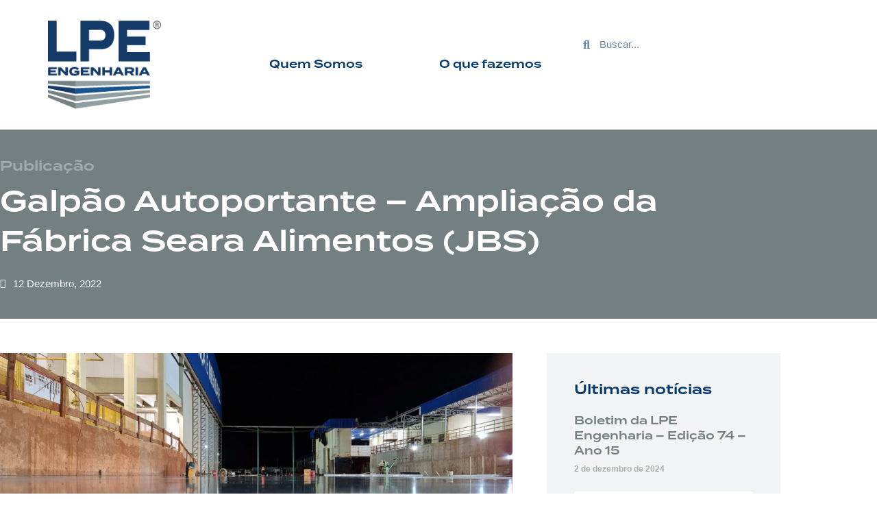

--- FILE ---
content_type: text/html; charset=UTF-8
request_url: https://lpe.eng.br/galpao-autoportante-ampliacao-da-fabrica-seara-alimentos-jbs/
body_size: 24382
content:
<!doctype html>
<html lang="pt-BR">
<head>
	<meta charset="UTF-8">
	<meta name="viewport" content="width=device-width, initial-scale=1">
	<link rel="profile" href="https://gmpg.org/xfn/11">
	<meta name='robots' content='index, follow, max-image-preview:large, max-snippet:-1, max-video-preview:-1' />
	<style>img:is([sizes="auto" i], [sizes^="auto," i]) { contain-intrinsic-size: 3000px 1500px }</style>
	
	<!-- This site is optimized with the Yoast SEO plugin v26.8 - https://yoast.com/product/yoast-seo-wordpress/ -->
	<title>Galpão Autoportante – Ampliação da Fábrica Seara Alimentos (JBS) - LPE Engenharia</title>
	<link rel="canonical" href="https://lpe.eng.br/galpao-autoportante-ampliacao-da-fabrica-seara-alimentos-jbs/" />
	<meta property="og:locale" content="pt_BR" />
	<meta property="og:type" content="article" />
	<meta property="og:title" content="Galpão Autoportante – Ampliação da Fábrica Seara Alimentos (JBS) - LPE Engenharia" />
	<meta property="og:description" content="Grande desafio nesta obra projetada pela LPE Engenharia e executada pela ADM Engenharia: um galpão autoportante para a ampliação da Fábrica Seara Alimentos (JBS), em Dourados-MS, com excelente resultado final. [&hellip;]" />
	<meta property="og:url" content="https://lpe.eng.br/galpao-autoportante-ampliacao-da-fabrica-seara-alimentos-jbs/" />
	<meta property="og:site_name" content="LPE Engenharia" />
	<meta property="article:publisher" content="https://www.facebook.com/lpeengenharia/" />
	<meta property="article:published_time" content="2022-12-12T16:02:43+00:00" />
	<meta property="article:modified_time" content="2023-01-28T14:39:04+00:00" />
	<meta property="og:image" content="https://lpe.eng.br/wp-content/uploads/2022/12/IMG-20221101-WA0010.jpg" />
	<meta property="og:image:width" content="1600" />
	<meta property="og:image:height" content="747" />
	<meta property="og:image:type" content="image/jpeg" />
	<meta name="author" content="Lp45@34" />
	<meta name="twitter:card" content="summary_large_image" />
	<meta name="twitter:label1" content="Escrito por" />
	<meta name="twitter:data1" content="Lp45@34" />
	<meta name="twitter:label2" content="Est. tempo de leitura" />
	<meta name="twitter:data2" content="1 minuto" />
	<script type="application/ld+json" class="yoast-schema-graph">{"@context":"https://schema.org","@graph":[{"@type":"Article","@id":"https://lpe.eng.br/galpao-autoportante-ampliacao-da-fabrica-seara-alimentos-jbs/#article","isPartOf":{"@id":"https://lpe.eng.br/galpao-autoportante-ampliacao-da-fabrica-seara-alimentos-jbs/"},"author":{"name":"Lp45@34","@id":"https://lpe.eng.br/#/schema/person/d65fedf7dc05aec58bfb3a10a883488f"},"headline":"Galpão Autoportante – Ampliação da Fábrica Seara Alimentos (JBS)","datePublished":"2022-12-12T16:02:43+00:00","dateModified":"2023-01-28T14:39:04+00:00","mainEntityOfPage":{"@id":"https://lpe.eng.br/galpao-autoportante-ampliacao-da-fabrica-seara-alimentos-jbs/"},"wordCount":239,"commentCount":0,"publisher":{"@id":"https://lpe.eng.br/#organization"},"image":{"@id":"https://lpe.eng.br/galpao-autoportante-ampliacao-da-fabrica-seara-alimentos-jbs/#primaryimage"},"thumbnailUrl":"https://lpe.eng.br/wp-content/uploads/2022/12/IMG-20221101-WA0010.jpg","keywords":["Dourados","F-Numbers","galpão","lpe engenharia","piso","projeto","Seara"],"articleSection":["Portfólio"],"inLanguage":"pt-BR","potentialAction":[{"@type":"CommentAction","name":"Comment","target":["https://lpe.eng.br/galpao-autoportante-ampliacao-da-fabrica-seara-alimentos-jbs/#respond"]}]},{"@type":"WebPage","@id":"https://lpe.eng.br/galpao-autoportante-ampliacao-da-fabrica-seara-alimentos-jbs/","url":"https://lpe.eng.br/galpao-autoportante-ampliacao-da-fabrica-seara-alimentos-jbs/","name":"Galpão Autoportante – Ampliação da Fábrica Seara Alimentos (JBS) - LPE Engenharia","isPartOf":{"@id":"https://lpe.eng.br/#website"},"primaryImageOfPage":{"@id":"https://lpe.eng.br/galpao-autoportante-ampliacao-da-fabrica-seara-alimentos-jbs/#primaryimage"},"image":{"@id":"https://lpe.eng.br/galpao-autoportante-ampliacao-da-fabrica-seara-alimentos-jbs/#primaryimage"},"thumbnailUrl":"https://lpe.eng.br/wp-content/uploads/2022/12/IMG-20221101-WA0010.jpg","datePublished":"2022-12-12T16:02:43+00:00","dateModified":"2023-01-28T14:39:04+00:00","breadcrumb":{"@id":"https://lpe.eng.br/galpao-autoportante-ampliacao-da-fabrica-seara-alimentos-jbs/#breadcrumb"},"inLanguage":"pt-BR","potentialAction":[{"@type":"ReadAction","target":["https://lpe.eng.br/galpao-autoportante-ampliacao-da-fabrica-seara-alimentos-jbs/"]}]},{"@type":"ImageObject","inLanguage":"pt-BR","@id":"https://lpe.eng.br/galpao-autoportante-ampliacao-da-fabrica-seara-alimentos-jbs/#primaryimage","url":"https://lpe.eng.br/wp-content/uploads/2022/12/IMG-20221101-WA0010.jpg","contentUrl":"https://lpe.eng.br/wp-content/uploads/2022/12/IMG-20221101-WA0010.jpg","width":1600,"height":747},{"@type":"BreadcrumbList","@id":"https://lpe.eng.br/galpao-autoportante-ampliacao-da-fabrica-seara-alimentos-jbs/#breadcrumb","itemListElement":[{"@type":"ListItem","position":1,"name":"Início","item":"https://lpe.eng.br/"},{"@type":"ListItem","position":2,"name":"Galpão Autoportante – Ampliação da Fábrica Seara Alimentos (JBS)"}]},{"@type":"WebSite","@id":"https://lpe.eng.br/#website","url":"https://lpe.eng.br/","name":"LPE Engenharia","description":"30 anos","publisher":{"@id":"https://lpe.eng.br/#organization"},"potentialAction":[{"@type":"SearchAction","target":{"@type":"EntryPoint","urlTemplate":"https://lpe.eng.br/?s={search_term_string}"},"query-input":{"@type":"PropertyValueSpecification","valueRequired":true,"valueName":"search_term_string"}}],"inLanguage":"pt-BR"},{"@type":"Organization","@id":"https://lpe.eng.br/#organization","name":"LPE Engenharia","url":"https://lpe.eng.br/","logo":{"@type":"ImageObject","inLanguage":"pt-BR","@id":"https://lpe.eng.br/#/schema/logo/image/","url":"https://lpe.eng.br/wp-content/uploads/2022/11/Logo_LPE_Engenharia_2024_alta-com-fundo.jpg","contentUrl":"https://lpe.eng.br/wp-content/uploads/2022/11/Logo_LPE_Engenharia_2024_alta-com-fundo.jpg","width":2000,"height":1500,"caption":"LPE Engenharia"},"image":{"@id":"https://lpe.eng.br/#/schema/logo/image/"},"sameAs":["https://www.facebook.com/lpeengenharia/","https://www.instagram.com/lpe_engenharia/","https://www.linkedin.com/company/lpe-engenharia/"]},{"@type":"Person","@id":"https://lpe.eng.br/#/schema/person/d65fedf7dc05aec58bfb3a10a883488f","name":"Lp45@34","image":{"@type":"ImageObject","inLanguage":"pt-BR","@id":"https://lpe.eng.br/#/schema/person/image/","url":"https://secure.gravatar.com/avatar/3d4fa2f51822788c4cde3b7194fe1ad164f235e60f9efd6944a449f54240732d?s=96&d=mm&r=g","contentUrl":"https://secure.gravatar.com/avatar/3d4fa2f51822788c4cde3b7194fe1ad164f235e60f9efd6944a449f54240732d?s=96&d=mm&r=g","caption":"Lp45@34"},"sameAs":["http://lpe.site-oficial.ws"],"url":"https://lpe.eng.br/author/lp4534/"}]}</script>
	<!-- / Yoast SEO plugin. -->


<link rel="alternate" type="application/rss+xml" title="Feed para LPE Engenharia &raquo;" href="https://lpe.eng.br/feed/" />
<link rel="alternate" type="application/rss+xml" title="Feed de comentários para LPE Engenharia &raquo;" href="https://lpe.eng.br/comments/feed/" />
<link rel="alternate" type="text/calendar" title="LPE Engenharia &raquo; do iCal Feed" href="https://lpe.eng.br/events/?ical=1" />
<link rel="alternate" type="application/rss+xml" title="Feed de comentários para LPE Engenharia &raquo; Galpão Autoportante – Ampliação da Fábrica Seara Alimentos (JBS)" href="https://lpe.eng.br/galpao-autoportante-ampliacao-da-fabrica-seara-alimentos-jbs/feed/" />
<script>
window._wpemojiSettings = {"baseUrl":"https:\/\/s.w.org\/images\/core\/emoji\/16.0.1\/72x72\/","ext":".png","svgUrl":"https:\/\/s.w.org\/images\/core\/emoji\/16.0.1\/svg\/","svgExt":".svg","source":{"concatemoji":"https:\/\/lpe.eng.br\/wp-includes\/js\/wp-emoji-release.min.js?ver=6.8.2"}};
/*! This file is auto-generated */
!function(s,n){var o,i,e;function c(e){try{var t={supportTests:e,timestamp:(new Date).valueOf()};sessionStorage.setItem(o,JSON.stringify(t))}catch(e){}}function p(e,t,n){e.clearRect(0,0,e.canvas.width,e.canvas.height),e.fillText(t,0,0);var t=new Uint32Array(e.getImageData(0,0,e.canvas.width,e.canvas.height).data),a=(e.clearRect(0,0,e.canvas.width,e.canvas.height),e.fillText(n,0,0),new Uint32Array(e.getImageData(0,0,e.canvas.width,e.canvas.height).data));return t.every(function(e,t){return e===a[t]})}function u(e,t){e.clearRect(0,0,e.canvas.width,e.canvas.height),e.fillText(t,0,0);for(var n=e.getImageData(16,16,1,1),a=0;a<n.data.length;a++)if(0!==n.data[a])return!1;return!0}function f(e,t,n,a){switch(t){case"flag":return n(e,"\ud83c\udff3\ufe0f\u200d\u26a7\ufe0f","\ud83c\udff3\ufe0f\u200b\u26a7\ufe0f")?!1:!n(e,"\ud83c\udde8\ud83c\uddf6","\ud83c\udde8\u200b\ud83c\uddf6")&&!n(e,"\ud83c\udff4\udb40\udc67\udb40\udc62\udb40\udc65\udb40\udc6e\udb40\udc67\udb40\udc7f","\ud83c\udff4\u200b\udb40\udc67\u200b\udb40\udc62\u200b\udb40\udc65\u200b\udb40\udc6e\u200b\udb40\udc67\u200b\udb40\udc7f");case"emoji":return!a(e,"\ud83e\udedf")}return!1}function g(e,t,n,a){var r="undefined"!=typeof WorkerGlobalScope&&self instanceof WorkerGlobalScope?new OffscreenCanvas(300,150):s.createElement("canvas"),o=r.getContext("2d",{willReadFrequently:!0}),i=(o.textBaseline="top",o.font="600 32px Arial",{});return e.forEach(function(e){i[e]=t(o,e,n,a)}),i}function t(e){var t=s.createElement("script");t.src=e,t.defer=!0,s.head.appendChild(t)}"undefined"!=typeof Promise&&(o="wpEmojiSettingsSupports",i=["flag","emoji"],n.supports={everything:!0,everythingExceptFlag:!0},e=new Promise(function(e){s.addEventListener("DOMContentLoaded",e,{once:!0})}),new Promise(function(t){var n=function(){try{var e=JSON.parse(sessionStorage.getItem(o));if("object"==typeof e&&"number"==typeof e.timestamp&&(new Date).valueOf()<e.timestamp+604800&&"object"==typeof e.supportTests)return e.supportTests}catch(e){}return null}();if(!n){if("undefined"!=typeof Worker&&"undefined"!=typeof OffscreenCanvas&&"undefined"!=typeof URL&&URL.createObjectURL&&"undefined"!=typeof Blob)try{var e="postMessage("+g.toString()+"("+[JSON.stringify(i),f.toString(),p.toString(),u.toString()].join(",")+"));",a=new Blob([e],{type:"text/javascript"}),r=new Worker(URL.createObjectURL(a),{name:"wpTestEmojiSupports"});return void(r.onmessage=function(e){c(n=e.data),r.terminate(),t(n)})}catch(e){}c(n=g(i,f,p,u))}t(n)}).then(function(e){for(var t in e)n.supports[t]=e[t],n.supports.everything=n.supports.everything&&n.supports[t],"flag"!==t&&(n.supports.everythingExceptFlag=n.supports.everythingExceptFlag&&n.supports[t]);n.supports.everythingExceptFlag=n.supports.everythingExceptFlag&&!n.supports.flag,n.DOMReady=!1,n.readyCallback=function(){n.DOMReady=!0}}).then(function(){return e}).then(function(){var e;n.supports.everything||(n.readyCallback(),(e=n.source||{}).concatemoji?t(e.concatemoji):e.wpemoji&&e.twemoji&&(t(e.twemoji),t(e.wpemoji)))}))}((window,document),window._wpemojiSettings);
</script>
<link rel="stylesheet" type="text/css" href="https://use.typekit.net/ypf2qav.css"><link rel='stylesheet' id='adopt-stylesheet-css' href='https://lpe.eng.br/wp-content/plugins/adopt/includes/style.css?ver=6.8.2' type='text/css' media='all' />

<link rel='stylesheet' id='ht_ctc_main_css-css' href='https://lpe.eng.br/wp-content/plugins/click-to-chat-for-whatsapp/new/inc/assets/css/main.css?ver=4.36' type='text/css' media='all' />
<link rel='stylesheet' id='quiz-maker-admin-css' href='https://lpe.eng.br/wp-content/plugins/quiz-maker/admin/css/admin.css?ver=6.7.1.3' type='text/css' media='all' />
<style id='wp-emoji-styles-inline-css' type='text/css'>

	img.wp-smiley, img.emoji {
		display: inline !important;
		border: none !important;
		box-shadow: none !important;
		height: 1em !important;
		width: 1em !important;
		margin: 0 0.07em !important;
		vertical-align: -0.1em !important;
		background: none !important;
		padding: 0 !important;
	}
</style>
<link rel='stylesheet' id='wp-block-library-css' href='https://lpe.eng.br/wp-includes/css/dist/block-library/style.min.css?ver=6.8.2' type='text/css' media='all' />
<style id='global-styles-inline-css' type='text/css'>
:root{--wp--preset--aspect-ratio--square: 1;--wp--preset--aspect-ratio--4-3: 4/3;--wp--preset--aspect-ratio--3-4: 3/4;--wp--preset--aspect-ratio--3-2: 3/2;--wp--preset--aspect-ratio--2-3: 2/3;--wp--preset--aspect-ratio--16-9: 16/9;--wp--preset--aspect-ratio--9-16: 9/16;--wp--preset--color--black: #000000;--wp--preset--color--cyan-bluish-gray: #abb8c3;--wp--preset--color--white: #ffffff;--wp--preset--color--pale-pink: #f78da7;--wp--preset--color--vivid-red: #cf2e2e;--wp--preset--color--luminous-vivid-orange: #ff6900;--wp--preset--color--luminous-vivid-amber: #fcb900;--wp--preset--color--light-green-cyan: #7bdcb5;--wp--preset--color--vivid-green-cyan: #00d084;--wp--preset--color--pale-cyan-blue: #8ed1fc;--wp--preset--color--vivid-cyan-blue: #0693e3;--wp--preset--color--vivid-purple: #9b51e0;--wp--preset--gradient--vivid-cyan-blue-to-vivid-purple: linear-gradient(135deg,rgba(6,147,227,1) 0%,rgb(155,81,224) 100%);--wp--preset--gradient--light-green-cyan-to-vivid-green-cyan: linear-gradient(135deg,rgb(122,220,180) 0%,rgb(0,208,130) 100%);--wp--preset--gradient--luminous-vivid-amber-to-luminous-vivid-orange: linear-gradient(135deg,rgba(252,185,0,1) 0%,rgba(255,105,0,1) 100%);--wp--preset--gradient--luminous-vivid-orange-to-vivid-red: linear-gradient(135deg,rgba(255,105,0,1) 0%,rgb(207,46,46) 100%);--wp--preset--gradient--very-light-gray-to-cyan-bluish-gray: linear-gradient(135deg,rgb(238,238,238) 0%,rgb(169,184,195) 100%);--wp--preset--gradient--cool-to-warm-spectrum: linear-gradient(135deg,rgb(74,234,220) 0%,rgb(151,120,209) 20%,rgb(207,42,186) 40%,rgb(238,44,130) 60%,rgb(251,105,98) 80%,rgb(254,248,76) 100%);--wp--preset--gradient--blush-light-purple: linear-gradient(135deg,rgb(255,206,236) 0%,rgb(152,150,240) 100%);--wp--preset--gradient--blush-bordeaux: linear-gradient(135deg,rgb(254,205,165) 0%,rgb(254,45,45) 50%,rgb(107,0,62) 100%);--wp--preset--gradient--luminous-dusk: linear-gradient(135deg,rgb(255,203,112) 0%,rgb(199,81,192) 50%,rgb(65,88,208) 100%);--wp--preset--gradient--pale-ocean: linear-gradient(135deg,rgb(255,245,203) 0%,rgb(182,227,212) 50%,rgb(51,167,181) 100%);--wp--preset--gradient--electric-grass: linear-gradient(135deg,rgb(202,248,128) 0%,rgb(113,206,126) 100%);--wp--preset--gradient--midnight: linear-gradient(135deg,rgb(2,3,129) 0%,rgb(40,116,252) 100%);--wp--preset--font-size--small: 13px;--wp--preset--font-size--medium: 20px;--wp--preset--font-size--large: 36px;--wp--preset--font-size--x-large: 42px;--wp--preset--spacing--20: 0.44rem;--wp--preset--spacing--30: 0.67rem;--wp--preset--spacing--40: 1rem;--wp--preset--spacing--50: 1.5rem;--wp--preset--spacing--60: 2.25rem;--wp--preset--spacing--70: 3.38rem;--wp--preset--spacing--80: 5.06rem;--wp--preset--shadow--natural: 6px 6px 9px rgba(0, 0, 0, 0.2);--wp--preset--shadow--deep: 12px 12px 50px rgba(0, 0, 0, 0.4);--wp--preset--shadow--sharp: 6px 6px 0px rgba(0, 0, 0, 0.2);--wp--preset--shadow--outlined: 6px 6px 0px -3px rgba(255, 255, 255, 1), 6px 6px rgba(0, 0, 0, 1);--wp--preset--shadow--crisp: 6px 6px 0px rgba(0, 0, 0, 1);}:root { --wp--style--global--content-size: 800px;--wp--style--global--wide-size: 1200px; }:where(body) { margin: 0; }.wp-site-blocks > .alignleft { float: left; margin-right: 2em; }.wp-site-blocks > .alignright { float: right; margin-left: 2em; }.wp-site-blocks > .aligncenter { justify-content: center; margin-left: auto; margin-right: auto; }:where(.wp-site-blocks) > * { margin-block-start: 24px; margin-block-end: 0; }:where(.wp-site-blocks) > :first-child { margin-block-start: 0; }:where(.wp-site-blocks) > :last-child { margin-block-end: 0; }:root { --wp--style--block-gap: 24px; }:root :where(.is-layout-flow) > :first-child{margin-block-start: 0;}:root :where(.is-layout-flow) > :last-child{margin-block-end: 0;}:root :where(.is-layout-flow) > *{margin-block-start: 24px;margin-block-end: 0;}:root :where(.is-layout-constrained) > :first-child{margin-block-start: 0;}:root :where(.is-layout-constrained) > :last-child{margin-block-end: 0;}:root :where(.is-layout-constrained) > *{margin-block-start: 24px;margin-block-end: 0;}:root :where(.is-layout-flex){gap: 24px;}:root :where(.is-layout-grid){gap: 24px;}.is-layout-flow > .alignleft{float: left;margin-inline-start: 0;margin-inline-end: 2em;}.is-layout-flow > .alignright{float: right;margin-inline-start: 2em;margin-inline-end: 0;}.is-layout-flow > .aligncenter{margin-left: auto !important;margin-right: auto !important;}.is-layout-constrained > .alignleft{float: left;margin-inline-start: 0;margin-inline-end: 2em;}.is-layout-constrained > .alignright{float: right;margin-inline-start: 2em;margin-inline-end: 0;}.is-layout-constrained > .aligncenter{margin-left: auto !important;margin-right: auto !important;}.is-layout-constrained > :where(:not(.alignleft):not(.alignright):not(.alignfull)){max-width: var(--wp--style--global--content-size);margin-left: auto !important;margin-right: auto !important;}.is-layout-constrained > .alignwide{max-width: var(--wp--style--global--wide-size);}body .is-layout-flex{display: flex;}.is-layout-flex{flex-wrap: wrap;align-items: center;}.is-layout-flex > :is(*, div){margin: 0;}body .is-layout-grid{display: grid;}.is-layout-grid > :is(*, div){margin: 0;}body{padding-top: 0px;padding-right: 0px;padding-bottom: 0px;padding-left: 0px;}a:where(:not(.wp-element-button)){text-decoration: underline;}:root :where(.wp-element-button, .wp-block-button__link){background-color: #32373c;border-width: 0;color: #fff;font-family: inherit;font-size: inherit;line-height: inherit;padding: calc(0.667em + 2px) calc(1.333em + 2px);text-decoration: none;}.has-black-color{color: var(--wp--preset--color--black) !important;}.has-cyan-bluish-gray-color{color: var(--wp--preset--color--cyan-bluish-gray) !important;}.has-white-color{color: var(--wp--preset--color--white) !important;}.has-pale-pink-color{color: var(--wp--preset--color--pale-pink) !important;}.has-vivid-red-color{color: var(--wp--preset--color--vivid-red) !important;}.has-luminous-vivid-orange-color{color: var(--wp--preset--color--luminous-vivid-orange) !important;}.has-luminous-vivid-amber-color{color: var(--wp--preset--color--luminous-vivid-amber) !important;}.has-light-green-cyan-color{color: var(--wp--preset--color--light-green-cyan) !important;}.has-vivid-green-cyan-color{color: var(--wp--preset--color--vivid-green-cyan) !important;}.has-pale-cyan-blue-color{color: var(--wp--preset--color--pale-cyan-blue) !important;}.has-vivid-cyan-blue-color{color: var(--wp--preset--color--vivid-cyan-blue) !important;}.has-vivid-purple-color{color: var(--wp--preset--color--vivid-purple) !important;}.has-black-background-color{background-color: var(--wp--preset--color--black) !important;}.has-cyan-bluish-gray-background-color{background-color: var(--wp--preset--color--cyan-bluish-gray) !important;}.has-white-background-color{background-color: var(--wp--preset--color--white) !important;}.has-pale-pink-background-color{background-color: var(--wp--preset--color--pale-pink) !important;}.has-vivid-red-background-color{background-color: var(--wp--preset--color--vivid-red) !important;}.has-luminous-vivid-orange-background-color{background-color: var(--wp--preset--color--luminous-vivid-orange) !important;}.has-luminous-vivid-amber-background-color{background-color: var(--wp--preset--color--luminous-vivid-amber) !important;}.has-light-green-cyan-background-color{background-color: var(--wp--preset--color--light-green-cyan) !important;}.has-vivid-green-cyan-background-color{background-color: var(--wp--preset--color--vivid-green-cyan) !important;}.has-pale-cyan-blue-background-color{background-color: var(--wp--preset--color--pale-cyan-blue) !important;}.has-vivid-cyan-blue-background-color{background-color: var(--wp--preset--color--vivid-cyan-blue) !important;}.has-vivid-purple-background-color{background-color: var(--wp--preset--color--vivid-purple) !important;}.has-black-border-color{border-color: var(--wp--preset--color--black) !important;}.has-cyan-bluish-gray-border-color{border-color: var(--wp--preset--color--cyan-bluish-gray) !important;}.has-white-border-color{border-color: var(--wp--preset--color--white) !important;}.has-pale-pink-border-color{border-color: var(--wp--preset--color--pale-pink) !important;}.has-vivid-red-border-color{border-color: var(--wp--preset--color--vivid-red) !important;}.has-luminous-vivid-orange-border-color{border-color: var(--wp--preset--color--luminous-vivid-orange) !important;}.has-luminous-vivid-amber-border-color{border-color: var(--wp--preset--color--luminous-vivid-amber) !important;}.has-light-green-cyan-border-color{border-color: var(--wp--preset--color--light-green-cyan) !important;}.has-vivid-green-cyan-border-color{border-color: var(--wp--preset--color--vivid-green-cyan) !important;}.has-pale-cyan-blue-border-color{border-color: var(--wp--preset--color--pale-cyan-blue) !important;}.has-vivid-cyan-blue-border-color{border-color: var(--wp--preset--color--vivid-cyan-blue) !important;}.has-vivid-purple-border-color{border-color: var(--wp--preset--color--vivid-purple) !important;}.has-vivid-cyan-blue-to-vivid-purple-gradient-background{background: var(--wp--preset--gradient--vivid-cyan-blue-to-vivid-purple) !important;}.has-light-green-cyan-to-vivid-green-cyan-gradient-background{background: var(--wp--preset--gradient--light-green-cyan-to-vivid-green-cyan) !important;}.has-luminous-vivid-amber-to-luminous-vivid-orange-gradient-background{background: var(--wp--preset--gradient--luminous-vivid-amber-to-luminous-vivid-orange) !important;}.has-luminous-vivid-orange-to-vivid-red-gradient-background{background: var(--wp--preset--gradient--luminous-vivid-orange-to-vivid-red) !important;}.has-very-light-gray-to-cyan-bluish-gray-gradient-background{background: var(--wp--preset--gradient--very-light-gray-to-cyan-bluish-gray) !important;}.has-cool-to-warm-spectrum-gradient-background{background: var(--wp--preset--gradient--cool-to-warm-spectrum) !important;}.has-blush-light-purple-gradient-background{background: var(--wp--preset--gradient--blush-light-purple) !important;}.has-blush-bordeaux-gradient-background{background: var(--wp--preset--gradient--blush-bordeaux) !important;}.has-luminous-dusk-gradient-background{background: var(--wp--preset--gradient--luminous-dusk) !important;}.has-pale-ocean-gradient-background{background: var(--wp--preset--gradient--pale-ocean) !important;}.has-electric-grass-gradient-background{background: var(--wp--preset--gradient--electric-grass) !important;}.has-midnight-gradient-background{background: var(--wp--preset--gradient--midnight) !important;}.has-small-font-size{font-size: var(--wp--preset--font-size--small) !important;}.has-medium-font-size{font-size: var(--wp--preset--font-size--medium) !important;}.has-large-font-size{font-size: var(--wp--preset--font-size--large) !important;}.has-x-large-font-size{font-size: var(--wp--preset--font-size--x-large) !important;}
:root :where(.wp-block-pullquote){font-size: 1.5em;line-height: 1.6;}
</style>
<link rel='stylesheet' id='quiz-maker-css' href='https://lpe.eng.br/wp-content/plugins/quiz-maker/public/css/quiz-maker-public.css?ver=6.7.1.3' type='text/css' media='all' />
<link rel='stylesheet' id='tribe-events-v2-single-skeleton-css' href='https://lpe.eng.br/wp-content/plugins/the-events-calendar/build/css/tribe-events-single-skeleton.css?ver=6.15.15' type='text/css' media='all' />
<link rel='stylesheet' id='tribe-events-v2-single-skeleton-full-css' href='https://lpe.eng.br/wp-content/plugins/the-events-calendar/build/css/tribe-events-single-full.css?ver=6.15.15' type='text/css' media='all' />
<link rel='stylesheet' id='tec-events-elementor-widgets-base-styles-css' href='https://lpe.eng.br/wp-content/plugins/the-events-calendar/build/css/integrations/plugins/elementor/widgets/widget-base.css?ver=6.15.15' type='text/css' media='all' />
<link rel='stylesheet' id='megamenu-css' href='https://lpe.eng.br/wp-content/uploads/maxmegamenu/style.css?ver=5e14fd' type='text/css' media='all' />
<link rel='stylesheet' id='dashicons-css' href='https://lpe.eng.br/wp-includes/css/dashicons.min.css?ver=6.8.2' type='text/css' media='all' />
<link rel='stylesheet' id='hello-elementor-css' href='https://lpe.eng.br/wp-content/themes/hello-elementor/assets/css/reset.css?ver=3.4.4' type='text/css' media='all' />
<link rel='stylesheet' id='hello-elementor-theme-style-css' href='https://lpe.eng.br/wp-content/themes/hello-elementor/assets/css/theme.css?ver=3.4.4' type='text/css' media='all' />
<link rel='stylesheet' id='hello-elementor-header-footer-css' href='https://lpe.eng.br/wp-content/themes/hello-elementor/assets/css/header-footer.css?ver=3.4.4' type='text/css' media='all' />
<link rel='stylesheet' id='elementor-frontend-css' href='https://lpe.eng.br/wp-content/plugins/elementor/assets/css/frontend.min.css?ver=3.34.4' type='text/css' media='all' />
<link rel='stylesheet' id='elementor-post-671-css' href='https://lpe.eng.br/wp-content/uploads/elementor/css/post-671.css?ver=1769765854' type='text/css' media='all' />
<link rel='stylesheet' id='widget-image-css' href='https://lpe.eng.br/wp-content/plugins/elementor/assets/css/widget-image.min.css?ver=3.34.4' type='text/css' media='all' />
<link rel='stylesheet' id='widget-nav-menu-css' href='https://lpe.eng.br/wp-content/plugins/elementor-pro/assets/css/widget-nav-menu.min.css?ver=3.31.0' type='text/css' media='all' />
<link rel='stylesheet' id='widget-search-form-css' href='https://lpe.eng.br/wp-content/plugins/elementor-pro/assets/css/widget-search-form.min.css?ver=3.31.0' type='text/css' media='all' />
<link rel='stylesheet' id='elementor-icons-shared-0-css' href='https://lpe.eng.br/wp-content/plugins/elementor/assets/lib/font-awesome/css/fontawesome.min.css?ver=5.15.3' type='text/css' media='all' />
<link rel='stylesheet' id='elementor-icons-fa-solid-css' href='https://lpe.eng.br/wp-content/plugins/elementor/assets/lib/font-awesome/css/solid.min.css?ver=5.15.3' type='text/css' media='all' />
<link rel='stylesheet' id='e-sticky-css' href='https://lpe.eng.br/wp-content/plugins/elementor-pro/assets/css/modules/sticky.min.css?ver=3.31.0' type='text/css' media='all' />
<link rel='stylesheet' id='widget-heading-css' href='https://lpe.eng.br/wp-content/plugins/elementor/assets/css/widget-heading.min.css?ver=3.34.4' type='text/css' media='all' />
<link rel='stylesheet' id='widget-icon-list-css' href='https://lpe.eng.br/wp-content/plugins/elementor/assets/css/widget-icon-list.min.css?ver=3.34.4' type='text/css' media='all' />
<link rel='stylesheet' id='widget-post-info-css' href='https://lpe.eng.br/wp-content/plugins/elementor-pro/assets/css/widget-post-info.min.css?ver=3.31.0' type='text/css' media='all' />
<link rel='stylesheet' id='elementor-icons-fa-regular-css' href='https://lpe.eng.br/wp-content/plugins/elementor/assets/lib/font-awesome/css/regular.min.css?ver=5.15.3' type='text/css' media='all' />
<link rel='stylesheet' id='widget-posts-css' href='https://lpe.eng.br/wp-content/plugins/elementor-pro/assets/css/widget-posts.min.css?ver=3.31.0' type='text/css' media='all' />
<link rel='stylesheet' id='elementor-icons-css' href='https://lpe.eng.br/wp-content/plugins/elementor/assets/lib/eicons/css/elementor-icons.min.css?ver=5.46.0' type='text/css' media='all' />
<link rel='stylesheet' id='elementor-post-783-css' href='https://lpe.eng.br/wp-content/uploads/elementor/css/post-783.css?ver=1769765854' type='text/css' media='all' />
<link rel='stylesheet' id='elementor-post-786-css' href='https://lpe.eng.br/wp-content/uploads/elementor/css/post-786.css?ver=1769765854' type='text/css' media='all' />
<link rel='stylesheet' id='elementor-post-1364-css' href='https://lpe.eng.br/wp-content/uploads/elementor/css/post-1364.css?ver=1769766097' type='text/css' media='all' />
<link rel='stylesheet' id='eael-general-css' href='https://lpe.eng.br/wp-content/plugins/essential-addons-for-elementor-lite/assets/front-end/css/view/general.min.css?ver=6.5.9' type='text/css' media='all' />
<link rel='stylesheet' id='bdt-uikit-css' href='https://lpe.eng.br/wp-content/plugins/bdthemes-prime-slider-lite/assets/css/bdt-uikit.css?ver=3.21.7' type='text/css' media='all' />
<link rel='stylesheet' id='prime-slider-site-css' href='https://lpe.eng.br/wp-content/plugins/bdthemes-prime-slider-lite/assets/css/prime-slider-site.css?ver=4.1.4' type='text/css' media='all' />
<link rel='stylesheet' id='elementor-gf-local-inter-css' href='https://lpe.eng.br/wp-content/uploads/elementor/google-fonts/css/inter.css?ver=1750792631' type='text/css' media='all' />
<script src="https://lpe.eng.br/wp-includes/js/jquery/jquery.min.js?ver=3.7.1" id="jquery-core-js"></script>
<script src="https://lpe.eng.br/wp-includes/js/jquery/jquery-migrate.min.js?ver=3.4.1" id="jquery-migrate-js"></script>
<script src="https://lpe.eng.br/wp-content/plugins/bdthemes-prime-slider-lite/assets/js/bdt-uikit.min.js?ver=3.21.7" id="bdt-uikit-js"></script>
<link rel="https://api.w.org/" href="https://lpe.eng.br/wp-json/" /><link rel="alternate" title="JSON" type="application/json" href="https://lpe.eng.br/wp-json/wp/v2/posts/1109" /><link rel="EditURI" type="application/rsd+xml" title="RSD" href="https://lpe.eng.br/xmlrpc.php?rsd" />
<meta name="generator" content="WordPress 6.8.2" />
<link rel='shortlink' href='https://lpe.eng.br/?p=1109' />
<link rel="alternate" title="oEmbed (JSON)" type="application/json+oembed" href="https://lpe.eng.br/wp-json/oembed/1.0/embed?url=https%3A%2F%2Flpe.eng.br%2Fgalpao-autoportante-ampliacao-da-fabrica-seara-alimentos-jbs%2F" />
<link rel="alternate" title="oEmbed (XML)" type="text/xml+oembed" href="https://lpe.eng.br/wp-json/oembed/1.0/embed?url=https%3A%2F%2Flpe.eng.br%2Fgalpao-autoportante-ampliacao-da-fabrica-seara-alimentos-jbs%2F&#038;format=xml" />
  
  <script>
    let wind = window.top;

    let adoptMetaTag = wind.document.createElement("meta");
    adoptMetaTag.name = "adopt-website-id";

    adoptMetaTag.content = 'd53e2cab-e914-484c-bce0-db6a2468a010';
    wind.document.getElementsByTagName("head")[0].appendChild(adoptMetaTag);

    let adoptTag = wind.document.createElement("script");
    adoptTag.type = "text/javascript";
    adoptTag.charset = "utf-8";
    adoptTag.async = true;
    adoptTag.src = `//tag.goadopt.io/injector.js?website_code=d53e2cab-e914-484c-bce0-db6a2468a010`;
    wind.document.getElementsByTagName("head")[0].appendChild(adoptTag);
  </script>

		<!-- GA Google Analytics @ https://m0n.co/ga -->
		<script async src="https://www.googletagmanager.com/gtag/js?id=G-XPTLL71TD6"></script>
		<script>
			window.dataLayer = window.dataLayer || [];
			function gtag(){dataLayer.push(arguments);}
			gtag('js', new Date());
			gtag('config', 'G-XPTLL71TD6');
		</script>

	<meta name="tec-api-version" content="v1"><meta name="tec-api-origin" content="https://lpe.eng.br"><link rel="alternate" href="https://lpe.eng.br/wp-json/tribe/events/v1/" /><meta name="generator" content="Elementor 3.34.4; features: additional_custom_breakpoints; settings: css_print_method-external, google_font-enabled, font_display-swap">
<meta name="adopt-website-id" content="d53e2cab-e914-484c-bce0-db6a2468a010" />
<script src="//tag.goadopt.io/injector.js?website_code=d53e2cab-e914-484c-bce0-db6a2468a010" 
class="adopt-injector"></script>
			<style>
				.e-con.e-parent:nth-of-type(n+4):not(.e-lazyloaded):not(.e-no-lazyload),
				.e-con.e-parent:nth-of-type(n+4):not(.e-lazyloaded):not(.e-no-lazyload) * {
					background-image: none !important;
				}
				@media screen and (max-height: 1024px) {
					.e-con.e-parent:nth-of-type(n+3):not(.e-lazyloaded):not(.e-no-lazyload),
					.e-con.e-parent:nth-of-type(n+3):not(.e-lazyloaded):not(.e-no-lazyload) * {
						background-image: none !important;
					}
				}
				@media screen and (max-height: 640px) {
					.e-con.e-parent:nth-of-type(n+2):not(.e-lazyloaded):not(.e-no-lazyload),
					.e-con.e-parent:nth-of-type(n+2):not(.e-lazyloaded):not(.e-no-lazyload) * {
						background-image: none !important;
					}
				}
			</style>
			<link rel="icon" href="https://lpe.eng.br/wp-content/uploads/2022/11/favicon-150x150.png" sizes="32x32" />
<link rel="icon" href="https://lpe.eng.br/wp-content/uploads/2022/11/favicon-300x300.png" sizes="192x192" />
<link rel="apple-touch-icon" href="https://lpe.eng.br/wp-content/uploads/2022/11/favicon-300x300.png" />
<meta name="msapplication-TileImage" content="https://lpe.eng.br/wp-content/uploads/2022/11/favicon-300x300.png" />
		<style id="wp-custom-css">
			.elementor-field-type-recaptcha .elementor-field{
	background: transparent !important
}

#adopt-controller-button {
    display: none !important;
}
..adopt-c-fzQScv {
	left:50!important;
}
.adopt-c-eISEJh:nth-child(2), .adopt-c-eISEJh:nth-child(4) {
	display: none !important;
}
figcaption {
	font-size:13px;
	margin-top:-20px!important;
margin-bottom:40px!important;
}

/* === MENU SIMPLES COM SUBMENU DROP === */

/* Oculta submenus por padrão */
.elementor-nav-menu--main .sub-menu {
  display: none;
  position: absolute;
  top: calc(100% + 8px);
  left: 0;
  background-color: #fff;
  padding: 8px 0;
  margin: 0;
  min-width: 200px;
  border-radius: 6px;
  box-shadow: 0 6px 16px rgba(0, 0, 0, 0.08);
  z-index: 9999;
}

/* Exibe submenu ao passar o mouse */
.elementor-nav-menu--main li.menu-item-has-children:hover > .sub-menu {
  display: block;
}

/* Estilo dos itens do submenu */
.elementor-nav-menu--main .sub-menu li {
  padding: 0;
  margin: 0;
  border-bottom: 1px solid #eee;
}

.elementor-nav-menu--main .sub-menu li:last-child {
  border-bottom: none;
}

/* Links do submenu */
.elementor-nav-menu--main .sub-menu a {
  display: block;
  padding: 10px 16px;
  font-size: 14px;
  color: #222;
  text-decoration: none;
  white-space: nowrap;
}

.elementor-nav-menu--main .sub-menu a:hover {
  background-color: #f5f5f5;
  color: #004c99;
}

/* Garante posicionamento correto */
.elementor-nav-menu--main li.menu-item-has-children {
  position: relative;
}
		</style>
		<style type="text/css">/** Mega Menu CSS: fs **/</style>
</head>
<body class="wp-singular post-template-default single single-post postid-1109 single-format-standard wp-custom-logo wp-embed-responsive wp-theme-hello-elementor tribe-no-js mega-menu-menu-1 hello-elementor-default elementor-default elementor-kit-671 elementor-page-1364">


<a class="skip-link screen-reader-text" href="#content">Ir para o conteúdo</a>

		<header data-elementor-type="header" data-elementor-id="783" class="elementor elementor-783 elementor-location-header" data-elementor-post-type="elementor_library">
			<div class="elementor-element elementor-element-4fc677b e-flex e-con-boxed e-con e-parent" data-id="4fc677b" data-element_type="container" data-settings="{&quot;background_background&quot;:&quot;classic&quot;,&quot;sticky&quot;:&quot;top&quot;,&quot;sticky_on&quot;:[&quot;desktop&quot;,&quot;tablet&quot;,&quot;mobile&quot;],&quot;sticky_offset&quot;:0,&quot;sticky_effects_offset&quot;:0,&quot;sticky_anchor_link_offset&quot;:0}">
					<div class="e-con-inner">
		<div class="elementor-element elementor-element-1f926be e-con-full e-flex e-con e-child" data-id="1f926be" data-element_type="container">
				<div class="elementor-element elementor-element-af8dfbf elementor-widget elementor-widget-image" data-id="af8dfbf" data-element_type="widget" data-widget_type="image.default">
				<div class="elementor-widget-container">
																<a href="https://lpe.eng.br">
							<img width="183" height="143" src="https://lpe.eng.br/wp-content/uploads/2024/05/Logo.png" class="attachment-full size-full wp-image-5179" alt="" />								</a>
															</div>
				</div>
				</div>
		<div class="elementor-element elementor-element-d05a7e6 e-con-full e-flex e-con e-child" data-id="d05a7e6" data-element_type="container">
				<div class="elementor-element elementor-element-7ae039f elementor-widget__width-auto elementor-nav-menu--stretch elementor-nav-menu--dropdown-tablet elementor-nav-menu__text-align-aside elementor-nav-menu--toggle elementor-nav-menu--burger elementor-widget elementor-widget-nav-menu" data-id="7ae039f" data-element_type="widget" data-settings="{&quot;full_width&quot;:&quot;stretch&quot;,&quot;layout&quot;:&quot;horizontal&quot;,&quot;submenu_icon&quot;:{&quot;value&quot;:&quot;&lt;i class=\&quot;fas fa-caret-down\&quot;&gt;&lt;\/i&gt;&quot;,&quot;library&quot;:&quot;fa-solid&quot;},&quot;toggle&quot;:&quot;burger&quot;}" data-widget_type="nav-menu.default">
				<div class="elementor-widget-container">
								<nav aria-label="Menu" class="elementor-nav-menu--main elementor-nav-menu__container elementor-nav-menu--layout-horizontal e--pointer-none">
				<ul id="menu-1-7ae039f" class="elementor-nav-menu"><li class="menu-item menu-item-type-custom menu-item-object-custom menu-item-has-children menu-item-6048"><a href="#" class="elementor-item elementor-item-anchor">Quem Somos</a>
<ul class="sub-menu elementor-nav-menu--dropdown">
	<li class="menu-item menu-item-type-post_type menu-item-object-page menu-item-6008"><a href="https://lpe.eng.br/quem-somos/institucional/" class="elementor-sub-item">Institucional</a></li>
	<li class="menu-item menu-item-type-post_type menu-item-object-page menu-item-6011"><a href="https://lpe.eng.br/quem-somos/equipe/" class="elementor-sub-item">Equipe</a></li>
</ul>
</li>
<li class="menu-item menu-item-type-custom menu-item-object-custom menu-item-has-children menu-item-6049"><a href="#" class="elementor-item elementor-item-anchor">O que fazemos</a>
<ul class="sub-menu elementor-nav-menu--dropdown">
	<li class="menu-item menu-item-type-post_type menu-item-object-page menu-item-6012"><a href="https://lpe.eng.br/o-que-fazemos/area-de-atuacao/" class="elementor-sub-item">Área de Atuação</a></li>
	<li class="menu-item menu-item-type-post_type menu-item-object-page menu-item-6010"><a href="https://lpe.eng.br/o-que-fazemos/portfolio/" class="elementor-sub-item">Portfólio</a></li>
	<li class="menu-item menu-item-type-post_type menu-item-object-page menu-item-6036"><a href="https://lpe.eng.br/conteudo-tecnico/publicacoes/" class="elementor-sub-item">Publicações</a></li>
</ul>
</li>
</ul>			</nav>
					<div class="elementor-menu-toggle" role="button" tabindex="0" aria-label="Menu Toggle" aria-expanded="false">
			<i aria-hidden="true" role="presentation" class="elementor-menu-toggle__icon--open eicon-menu-bar"></i><i aria-hidden="true" role="presentation" class="elementor-menu-toggle__icon--close eicon-close"></i>		</div>
					<nav class="elementor-nav-menu--dropdown elementor-nav-menu__container" aria-hidden="true">
				<ul id="menu-2-7ae039f" class="elementor-nav-menu"><li class="menu-item menu-item-type-custom menu-item-object-custom menu-item-has-children menu-item-6048"><a href="#" class="elementor-item elementor-item-anchor" tabindex="-1">Quem Somos</a>
<ul class="sub-menu elementor-nav-menu--dropdown">
	<li class="menu-item menu-item-type-post_type menu-item-object-page menu-item-6008"><a href="https://lpe.eng.br/quem-somos/institucional/" class="elementor-sub-item" tabindex="-1">Institucional</a></li>
	<li class="menu-item menu-item-type-post_type menu-item-object-page menu-item-6011"><a href="https://lpe.eng.br/quem-somos/equipe/" class="elementor-sub-item" tabindex="-1">Equipe</a></li>
</ul>
</li>
<li class="menu-item menu-item-type-custom menu-item-object-custom menu-item-has-children menu-item-6049"><a href="#" class="elementor-item elementor-item-anchor" tabindex="-1">O que fazemos</a>
<ul class="sub-menu elementor-nav-menu--dropdown">
	<li class="menu-item menu-item-type-post_type menu-item-object-page menu-item-6012"><a href="https://lpe.eng.br/o-que-fazemos/area-de-atuacao/" class="elementor-sub-item" tabindex="-1">Área de Atuação</a></li>
	<li class="menu-item menu-item-type-post_type menu-item-object-page menu-item-6010"><a href="https://lpe.eng.br/o-que-fazemos/portfolio/" class="elementor-sub-item" tabindex="-1">Portfólio</a></li>
	<li class="menu-item menu-item-type-post_type menu-item-object-page menu-item-6036"><a href="https://lpe.eng.br/conteudo-tecnico/publicacoes/" class="elementor-sub-item" tabindex="-1">Publicações</a></li>
</ul>
</li>
</ul>			</nav>
						</div>
				</div>
				<div class="elementor-element elementor-element-6ceec98 elementor-search-form--skin-minimal elementor-widget__width-auto elementor-hidden-mobile elementor-widget elementor-widget-search-form" data-id="6ceec98" data-element_type="widget" data-settings="{&quot;skin&quot;:&quot;minimal&quot;}" data-widget_type="search-form.default">
				<div class="elementor-widget-container">
							<search role="search">
			<form class="elementor-search-form" action="https://lpe.eng.br" method="get">
												<div class="elementor-search-form__container">
					<label class="elementor-screen-only" for="elementor-search-form-6ceec98">Search</label>

											<div class="elementor-search-form__icon">
							<i aria-hidden="true" class="fas fa-search"></i>							<span class="elementor-screen-only">Search</span>
						</div>
					
					<input id="elementor-search-form-6ceec98" placeholder="Buscar..." class="elementor-search-form__input" type="search" name="s" value="">
					
					
									</div>
			</form>
		</search>
						</div>
				</div>
				</div>
					</div>
				</div>
				</header>
				<div data-elementor-type="single-post" data-elementor-id="1364" class="elementor elementor-1364 elementor-location-single post-1109 post type-post status-publish format-standard has-post-thumbnail hentry category-portfolio tag-dourados tag-f-numbers tag-galpao tag-lpe-engenharia tag-piso tag-projeto tag-seara" data-elementor-post-type="elementor_library">
					<section class="elementor-section elementor-top-section elementor-element elementor-element-5a88f65 elementor-section-height-min-height elementor-section-boxed elementor-section-height-default elementor-section-items-middle" data-id="5a88f65" data-element_type="section" data-settings="{&quot;background_background&quot;:&quot;classic&quot;}">
							<div class="elementor-background-overlay"></div>
							<div class="elementor-container elementor-column-gap-default">
					<div class="elementor-column elementor-col-100 elementor-top-column elementor-element elementor-element-dbd6973" data-id="dbd6973" data-element_type="column">
			<div class="elementor-widget-wrap elementor-element-populated">
						<div class="elementor-element elementor-element-715e106 elementor-widget elementor-widget-heading" data-id="715e106" data-element_type="widget" data-widget_type="heading.default">
				<div class="elementor-widget-container">
					<h5 class="elementor-heading-title elementor-size-default">Publicação</h5>				</div>
				</div>
				<div class="elementor-element elementor-element-2136da0 elementor-widget elementor-widget-theme-post-title elementor-page-title elementor-widget-heading" data-id="2136da0" data-element_type="widget" data-widget_type="theme-post-title.default">
				<div class="elementor-widget-container">
					<h3 class="elementor-heading-title elementor-size-default">Galpão Autoportante – Ampliação da Fábrica Seara Alimentos (JBS)</h3>				</div>
				</div>
				<div class="elementor-element elementor-element-a755b13 elementor-widget elementor-widget-post-info" data-id="a755b13" data-element_type="widget" data-widget_type="post-info.default">
				<div class="elementor-widget-container">
							<ul class="elementor-inline-items elementor-icon-list-items elementor-post-info">
								<li class="elementor-icon-list-item elementor-repeater-item-53bed89 elementor-inline-item" itemprop="datePublished">
										<span class="elementor-icon-list-icon">
								<i aria-hidden="true" class="fas fa-calendar"></i>							</span>
									<span class="elementor-icon-list-text elementor-post-info__item elementor-post-info__item--type-date">
										<time>12  dezembro, 2022</time>					</span>
								</li>
				</ul>
						</div>
				</div>
					</div>
		</div>
					</div>
		</section>
				<section class="elementor-section elementor-top-section elementor-element elementor-element-a3e8107 elementor-section-boxed elementor-section-height-default elementor-section-height-default" data-id="a3e8107" data-element_type="section">
						<div class="elementor-container elementor-column-gap-default">
					<div class="elementor-column elementor-col-50 elementor-top-column elementor-element elementor-element-082bcca" data-id="082bcca" data-element_type="column">
			<div class="elementor-widget-wrap elementor-element-populated">
						<div class="elementor-element elementor-element-dd474cf elementor-widget elementor-widget-theme-post-content" data-id="dd474cf" data-element_type="widget" data-widget_type="theme-post-content.default">
				<div class="elementor-widget-container">
					<p><img fetchpriority="high" decoding="async" class="wp-image-1112 aligncenter" src="https://lpe.eng.br/wp-content/uploads/2022/12/IMG-20221101-WA0011-300x140.jpg" alt="" width="818" height="381" srcset="https://lpe.eng.br/wp-content/uploads/2022/12/IMG-20221101-WA0011-300x140.jpg 300w, https://lpe.eng.br/wp-content/uploads/2022/12/IMG-20221101-WA0011-1024x478.jpg 1024w, https://lpe.eng.br/wp-content/uploads/2022/12/IMG-20221101-WA0011-768x359.jpg 768w, https://lpe.eng.br/wp-content/uploads/2022/12/IMG-20221101-WA0011-1536x717.jpg 1536w, https://lpe.eng.br/wp-content/uploads/2022/12/IMG-20221101-WA0011.jpg 1600w" sizes="(max-width: 818px) 100vw, 818px" /></p>
<p>Grande desafio nesta obra projetada pela <strong>LPE Engenharia</strong> e executada pela <strong>ADM Engenharia</strong>: um galpão autoportante para a ampliação da Fábrica Seara Alimentos (JBS), em Dourados-MS, com excelente resultado final.</p>
<p>Prestamos consultoria no desenvolvimento do traço de concreto, fizemos o acompanhamento de concretagens para afinamento dos procedimentos executivos de obtenção de índices F-Numbers, assim como a aferição dos índices em 100% da área construída.</p>
<p>Considerando que toda a estrutura do galpão seria apoiada diretamente sobre o piso (estrutura autoportante), um dos maiores desafios foi a realização de concretagens de um piso de elevada espessura (70 cm), totalmente expostas às intempéries.</p>
<p>A solução foi realizar um trabalho de execução noturno, com lançamentos de camadas intermitentes de concreto, com a presença contínua de nossa equipe, sempre promovendo orientações e aferições dos índices F-Numbers ao término de cada etapa.</p>
<p>Cliente: <strong>ADM Engenharia</strong></p>
<p>Obra: Galpão Autoportante – Ampliação da Fábrica Seara Alimentos (JBS)</p>
<p>Localização: Dourados-MS</p>
<p>Atividades realizadas entre setembro e outubro/22.</p>
<p>Execução do piso: <strong>Schmitt Pisos</strong></p>
<p>Projeto: <strong>LPE Engenharia</strong></p>
<p>Vídeo: <strong>Avenida Engenharia</strong></p>
<p>Solução estrutural: piso de concreto reforçado com vergalhões de aço.</p>
<p>Particularidades: operação logística automatizada (transelevador) com elevada exigência de índices F-Numbers e sistema de climatização para operação em temperaturas negativas.</p>
				</div>
				</div>
					</div>
		</div>
				<div class="elementor-column elementor-col-50 elementor-top-column elementor-element elementor-element-f251a35" data-id="f251a35" data-element_type="column" data-settings="{&quot;background_background&quot;:&quot;classic&quot;}">
			<div class="elementor-widget-wrap elementor-element-populated">
						<section class="elementor-section elementor-inner-section elementor-element elementor-element-f4104b0 elementor-section-boxed elementor-section-height-default elementor-section-height-default" data-id="f4104b0" data-element_type="section" data-settings="{&quot;background_background&quot;:&quot;classic&quot;}">
						<div class="elementor-container elementor-column-gap-default">
					<div class="elementor-column elementor-col-100 elementor-inner-column elementor-element elementor-element-fc895eb" data-id="fc895eb" data-element_type="column">
			<div class="elementor-widget-wrap elementor-element-populated">
						<div class="elementor-element elementor-element-1776e24 elementor-widget elementor-widget-heading" data-id="1776e24" data-element_type="widget" data-widget_type="heading.default">
				<div class="elementor-widget-container">
					<h5 class="elementor-heading-title elementor-size-default">Últimas notícias</h5>				</div>
				</div>
				<div class="elementor-element elementor-element-26e9147 elementor-grid-1 elementor-grid-tablet-2 elementor-grid-mobile-1 elementor-posts--thumbnail-top elementor-widget elementor-widget-posts" data-id="26e9147" data-element_type="widget" data-settings="{&quot;classic_columns&quot;:&quot;1&quot;,&quot;classic_row_gap&quot;:{&quot;unit&quot;:&quot;px&quot;,&quot;size&quot;:13,&quot;sizes&quot;:[]},&quot;classic_columns_tablet&quot;:&quot;2&quot;,&quot;classic_columns_mobile&quot;:&quot;1&quot;,&quot;classic_row_gap_tablet&quot;:{&quot;unit&quot;:&quot;px&quot;,&quot;size&quot;:&quot;&quot;,&quot;sizes&quot;:[]},&quot;classic_row_gap_mobile&quot;:{&quot;unit&quot;:&quot;px&quot;,&quot;size&quot;:&quot;&quot;,&quot;sizes&quot;:[]}}" data-widget_type="posts.classic">
				<div class="elementor-widget-container">
							<div class="elementor-posts-container elementor-posts elementor-posts--skin-classic elementor-grid" role="list">
				<article class="elementor-post elementor-grid-item post-5933 post type-post status-publish format-standard hentry category-piso-em-foco tag-assai tag-bim tag-concreto tag-estruturais tag-extra tag-juntas-metalicas tag-lpe-engenharia tag-penha tag-pisos-industriais tag-realidade-aumentada tag-solucoes" role="listitem">
				<div class="elementor-post__text">
				<h4 class="elementor-post__title">
			<a href="https://lpe.eng.br/piso-em-foco-nov-dez-2024/" >
				Boletim da LPE Engenharia – Edição 74 – Ano 15			</a>
		</h4>
				<div class="elementor-post__meta-data">
					<span class="elementor-post-date">
			2 de dezembro de 2024		</span>
				</div>
				</div>
				</article>
				<article class="elementor-post elementor-grid-item post-5874 post type-post status-publish format-standard has-post-thumbnail hentry category-artigos-tecnicos category-publicacoes tag-3d tag-bim tag-gemeos-digitais tag-industrializacao tag-modelagem tag-produtividade tag-quantitativos" role="listitem">
				<a class="elementor-post__thumbnail__link" href="https://lpe.eng.br/como-o-bim-vai-melhorar-a-produtividade-da-industria-da-construcao/" tabindex="-1" >
			<div class="elementor-post__thumbnail"><img width="300" height="240" src="https://lpe.eng.br/wp-content/uploads/2024/11/Imagem-BIM-para-destaque-v4-300x240.jpg" class="attachment-medium size-medium wp-image-5914" alt="" /></div>
		</a>
				<div class="elementor-post__text">
				<h4 class="elementor-post__title">
			<a href="https://lpe.eng.br/como-o-bim-vai-melhorar-a-produtividade-da-industria-da-construcao/" >
				Como o BIM vai melhorar a produtividade da indústria da construção			</a>
		</h4>
				<div class="elementor-post__meta-data">
					<span class="elementor-post-date">
			28 de novembro de 2024		</span>
				</div>
				</div>
				</article>
				<article class="elementor-post elementor-grid-item post-5798 post type-post status-publish format-standard has-post-thumbnail hentry category-artigos-tecnicos category-publicacoes tag-aditivo tag-artigo tag-compensador tag-crf tag-fibras tag-macrofibras tag-pisos-industriais tag-resistencia-residual tag-retracao" role="listitem">
				<a class="elementor-post__thumbnail__link" href="https://lpe.eng.br/influencia-de-aditivo-compensador-de-retracao-nas-resistencias-residuais-de-concretos-reforcados-com-fibras/" tabindex="-1" >
			<div class="elementor-post__thumbnail"><img width="300" height="239" src="https://lpe.eng.br/wp-content/uploads/2024/10/Aberturas-de-fissuras_Figura-1-e-2-e1730169214537-300x239.jpg" class="attachment-medium size-medium wp-image-5804" alt="" /></div>
		</a>
				<div class="elementor-post__text">
				<h4 class="elementor-post__title">
			<a href="https://lpe.eng.br/influencia-de-aditivo-compensador-de-retracao-nas-resistencias-residuais-de-concretos-reforcados-com-fibras/" >
				Influência de aditivo compensador de retração nas resistências residuais de concretos reforçados com fibras			</a>
		</h4>
				<div class="elementor-post__meta-data">
					<span class="elementor-post-date">
			28 de outubro de 2024		</span>
				</div>
				</div>
				</article>
				</div>
		
						</div>
				</div>
					</div>
		</div>
					</div>
		</section>
				<section class="elementor-section elementor-inner-section elementor-element elementor-element-42dae26 elementor-section-boxed elementor-section-height-default elementor-section-height-default" data-id="42dae26" data-element_type="section" data-settings="{&quot;background_background&quot;:&quot;classic&quot;}">
						<div class="elementor-container elementor-column-gap-default">
					<div class="elementor-column elementor-col-100 elementor-inner-column elementor-element elementor-element-5ae5d86" data-id="5ae5d86" data-element_type="column">
			<div class="elementor-widget-wrap elementor-element-populated">
						<div class="elementor-element elementor-element-df32738 elementor-widget elementor-widget-heading" data-id="df32738" data-element_type="widget" data-widget_type="heading.default">
				<div class="elementor-widget-container">
					<h5 class="elementor-heading-title elementor-size-default">Categorias</h5>				</div>
				</div>
				<div class="elementor-element elementor-element-38879a2 elementor-nav-menu__align-start elementor-nav-menu--dropdown-tablet elementor-nav-menu__text-align-aside elementor-widget elementor-widget-nav-menu" data-id="38879a2" data-element_type="widget" data-settings="{&quot;layout&quot;:&quot;vertical&quot;,&quot;submenu_icon&quot;:{&quot;value&quot;:&quot;&lt;i class=\&quot;fas fa-caret-down\&quot;&gt;&lt;\/i&gt;&quot;,&quot;library&quot;:&quot;fa-solid&quot;}}" data-widget_type="nav-menu.default">
				<div class="elementor-widget-container">
								<nav aria-label="Menu" class="elementor-nav-menu--main elementor-nav-menu__container elementor-nav-menu--layout-vertical e--pointer-background e--animation-fade">
				<ul id="menu-1-38879a2" class="elementor-nav-menu sm-vertical"><li class="menu-item menu-item-type-taxonomy menu-item-object-category menu-item-1378"><a href="https://lpe.eng.br/categoria/piso-em-foco/" class="elementor-item">Piso em foco</a></li>
<li class="menu-item menu-item-type-taxonomy menu-item-object-category menu-item-1383"><a href="https://lpe.eng.br/categoria/publicacoes/" class="elementor-item">Publicações</a></li>
<li class="menu-item menu-item-type-taxonomy menu-item-object-category menu-item-1385"><a href="https://lpe.eng.br/categoria/area-de-atuacao/" class="elementor-item">Área de Atuação</a></li>
</ul>			</nav>
						<nav class="elementor-nav-menu--dropdown elementor-nav-menu__container" aria-hidden="true">
				<ul id="menu-2-38879a2" class="elementor-nav-menu sm-vertical"><li class="menu-item menu-item-type-taxonomy menu-item-object-category menu-item-1378"><a href="https://lpe.eng.br/categoria/piso-em-foco/" class="elementor-item" tabindex="-1">Piso em foco</a></li>
<li class="menu-item menu-item-type-taxonomy menu-item-object-category menu-item-1383"><a href="https://lpe.eng.br/categoria/publicacoes/" class="elementor-item" tabindex="-1">Publicações</a></li>
<li class="menu-item menu-item-type-taxonomy menu-item-object-category menu-item-1385"><a href="https://lpe.eng.br/categoria/area-de-atuacao/" class="elementor-item" tabindex="-1">Área de Atuação</a></li>
</ul>			</nav>
						</div>
				</div>
					</div>
		</div>
					</div>
		</section>
					</div>
		</div>
					</div>
		</section>
				</div>
				<footer data-elementor-type="footer" data-elementor-id="786" class="elementor elementor-786 elementor-location-footer" data-elementor-post-type="elementor_library">
					<section class="elementor-section elementor-top-section elementor-element elementor-element-e7d12c8 elementor-section-boxed elementor-section-height-default elementor-section-height-default" data-id="e7d12c8" data-element_type="section" data-settings="{&quot;background_background&quot;:&quot;classic&quot;}">
						<div class="elementor-container elementor-column-gap-default">
					<div class="elementor-column elementor-col-33 elementor-top-column elementor-element elementor-element-eb43288" data-id="eb43288" data-element_type="column">
			<div class="elementor-widget-wrap elementor-element-populated">
						<div class="elementor-element elementor-element-4ec3c48 elementor-widget elementor-widget-image" data-id="4ec3c48" data-element_type="widget" data-widget_type="image.default">
				<div class="elementor-widget-container">
																<a href="https://lpe.eng.br">
							<img width="187" height="146" src="https://lpe.eng.br/wp-content/uploads/2024/07/Logo_Texto_Branco.png" class="attachment-large size-large wp-image-5322" alt="" />								</a>
															</div>
				</div>
					</div>
		</div>
				<div class="elementor-column elementor-col-33 elementor-top-column elementor-element elementor-element-577775e" data-id="577775e" data-element_type="column">
			<div class="elementor-widget-wrap elementor-element-populated">
						<div class="elementor-element elementor-element-afe8756 elementor-widget elementor-widget-heading" data-id="afe8756" data-element_type="widget" data-widget_type="heading.default">
				<div class="elementor-widget-container">
					<h6 class="elementor-heading-title elementor-size-default">Destaques</h6>				</div>
				</div>
				<div class="elementor-element elementor-element-8582caf elementor-widget__width-auto elementor-widget elementor-widget-text-editor" data-id="8582caf" data-element_type="widget" data-widget_type="text-editor.default">
				<div class="elementor-widget-container">
									<p><a href="https://lpe.eng.br/conteudo-tecnico/publicacoes/"><b>Publicações</b></a><br /><a href="https://lpe.eng.br/quem-somos/equipe/"><strong>Nossa Equipe</strong></a><br /><strong><a href="https://lpe.eng.br/quem-somos/banco-de-talentos/">Banco de Talentos</a><br /><a href="https://lpe.eng.br/contato/">Fale Conosco</a></strong></p>								</div>
				</div>
				<div class="elementor-element elementor-element-f8dcada elementor-widget__width-auto elementor-widget elementor-widget-text-editor" data-id="f8dcada" data-element_type="widget" data-widget_type="text-editor.default">
				<div class="elementor-widget-container">
									<p><strong><a href="https://lpe.eng.br/o-que-fazemos/area-de-atuacao/">Área de Atuação</a></strong><br /><strong><a href="https://lpe.eng.br/o-que-fazemos/portfolio/">Portfólio</a></strong><br /><a href="https://lpe.eng.br/conteudo-tecnico/agenda/"><b>Agenda</b></a><br /><a href="https://lpe.eng.br/elementor-4893/"><strong>Política de Privacidade</strong></a></p>								</div>
				</div>
					</div>
		</div>
				<div class="elementor-column elementor-col-33 elementor-top-column elementor-element elementor-element-11c20ed" data-id="11c20ed" data-element_type="column">
			<div class="elementor-widget-wrap elementor-element-populated">
						<div class="elementor-element elementor-element-0e863bc elementor-widget elementor-widget-heading" data-id="0e863bc" data-element_type="widget" data-widget_type="heading.default">
				<div class="elementor-widget-container">
					<h6 class="elementor-heading-title elementor-size-default">Contato</h6>				</div>
				</div>
				<div class="elementor-element elementor-element-995cab0 elementor-icon-list--layout-traditional elementor-list-item-link-full_width elementor-widget elementor-widget-icon-list" data-id="995cab0" data-element_type="widget" data-widget_type="icon-list.default">
				<div class="elementor-widget-container">
							<ul class="elementor-icon-list-items">
							<li class="elementor-icon-list-item">
											<span class="elementor-icon-list-icon">
							<i aria-hidden="true" class="fas fa-map-marker-alt"></i>						</span>
										<span class="elementor-icon-list-text">Av. Vereador José Diniz, 3300 - Cj 901 Campo Belo - CEP: 04604-006- São Paulo/SP</span>
									</li>
								<li class="elementor-icon-list-item">
											<span class="elementor-icon-list-icon">
							<i aria-hidden="true" class="fas fa-phone-alt"></i>						</span>
										<span class="elementor-icon-list-text">Fone/Fax: (11) 5097-5555</span>
									</li>
								<li class="elementor-icon-list-item">
											<a href="mailto:contato.cliente.lpeengenharia@lpe.eng.br">

												<span class="elementor-icon-list-icon">
							<i aria-hidden="true" class="fas fa-envelope"></i>						</span>
										<span class="elementor-icon-list-text"> contato.cliente.lpeengenharia@lpe.eng.br</span>
											</a>
									</li>
						</ul>
						</div>
				</div>
					</div>
		</div>
					</div>
		</section>
				<section class="elementor-section elementor-top-section elementor-element elementor-element-59300dc elementor-section-boxed elementor-section-height-default elementor-section-height-default" data-id="59300dc" data-element_type="section" data-settings="{&quot;background_background&quot;:&quot;classic&quot;}">
						<div class="elementor-container elementor-column-gap-default">
					<div class="elementor-column elementor-col-100 elementor-top-column elementor-element elementor-element-31fe942" data-id="31fe942" data-element_type="column">
			<div class="elementor-widget-wrap elementor-element-populated">
						<div class="elementor-element elementor-element-93739df elementor-widget elementor-widget-heading" data-id="93739df" data-element_type="widget" data-widget_type="heading.default">
				<div class="elementor-widget-container">
					<p class="elementor-heading-title elementor-size-default">2024 © LPE Engenharia</p>				</div>
				</div>
					</div>
		</div>
					</div>
		</section>
				</footer>
		
<script type="speculationrules">
{"prefetch":[{"source":"document","where":{"and":[{"href_matches":"\/*"},{"not":{"href_matches":["\/wp-*.php","\/wp-admin\/*","\/wp-content\/uploads\/*","\/wp-content\/*","\/wp-content\/plugins\/*","\/wp-content\/themes\/hello-elementor\/*","\/*\\?(.+)"]}},{"not":{"selector_matches":"a[rel~=\"nofollow\"]"}},{"not":{"selector_matches":".no-prefetch, .no-prefetch a"}}]},"eagerness":"conservative"}]}
</script>
		<script>
		( function ( body ) {
			'use strict';
			body.className = body.className.replace( /\btribe-no-js\b/, 'tribe-js' );
		} )( document.body );
		</script>
				<!-- Click to Chat - https://holithemes.com/plugins/click-to-chat/  v4.36 -->
			<style id="ht-ctc-entry-animations">.ht_ctc_entry_animation{animation-duration:0.4s;animation-fill-mode:both;animation-delay:0s;animation-iteration-count:1;}			@keyframes ht_ctc_anim_corner {0% {opacity: 0;transform: scale(0);}100% {opacity: 1;transform: scale(1);}}.ht_ctc_an_entry_corner {animation-name: ht_ctc_anim_corner;animation-timing-function: cubic-bezier(0.25, 1, 0.5, 1);transform-origin: bottom var(--side, right);}
			</style>						<div class="ht-ctc ht-ctc-chat ctc-analytics ctc_wp_desktop style-2  ht_ctc_entry_animation ht_ctc_an_entry_corner " id="ht-ctc-chat"  
				style="display: none;  position: fixed; bottom: 15px; right: 15px;"   >
								<div class="ht_ctc_style ht_ctc_chat_style">
				<div  style="display: flex; justify-content: center; align-items: center;  " class="ctc-analytics ctc_s_2">
	<p class="ctc-analytics ctc_cta ctc_cta_stick ht-ctc-cta  ht-ctc-cta-hover " style="padding: 0px 16px; line-height: 1.6; font-size: 15px; background-color: #25D366; color: #ffffff; border-radius:10px; margin:0 10px;  display: none; order: 0; ">Envie uma mensagem</p>
	<svg style="pointer-events:none; display:block; height:50px; width:50px;" width="50px" height="50px" viewBox="0 0 1024 1024">
        <defs>
        <path id="htwasqicona-chat" d="M1023.941 765.153c0 5.606-.171 17.766-.508 27.159-.824 22.982-2.646 52.639-5.401 66.151-4.141 20.306-10.392 39.472-18.542 55.425-9.643 18.871-21.943 35.775-36.559 50.364-14.584 14.56-31.472 26.812-50.315 36.416-16.036 8.172-35.322 14.426-55.744 18.549-13.378 2.701-42.812 4.488-65.648 5.3-9.402.336-21.564.505-27.15.505l-504.226-.081c-5.607 0-17.765-.172-27.158-.509-22.983-.824-52.639-2.646-66.152-5.4-20.306-4.142-39.473-10.392-55.425-18.542-18.872-9.644-35.775-21.944-50.364-36.56-14.56-14.584-26.812-31.471-36.415-50.314-8.174-16.037-14.428-35.323-18.551-55.744-2.7-13.378-4.487-42.812-5.3-65.649-.334-9.401-.503-21.563-.503-27.148l.08-504.228c0-5.607.171-17.766.508-27.159.825-22.983 2.646-52.639 5.401-66.151 4.141-20.306 10.391-39.473 18.542-55.426C34.154 93.24 46.455 76.336 61.07 61.747c14.584-14.559 31.472-26.812 50.315-36.416 16.037-8.172 35.324-14.426 55.745-18.549 13.377-2.701 42.812-4.488 65.648-5.3 9.402-.335 21.565-.504 27.149-.504l504.227.081c5.608 0 17.766.171 27.159.508 22.983.825 52.638 2.646 66.152 5.401 20.305 4.141 39.472 10.391 55.425 18.542 18.871 9.643 35.774 21.944 50.363 36.559 14.559 14.584 26.812 31.471 36.415 50.315 8.174 16.037 14.428 35.323 18.551 55.744 2.7 13.378 4.486 42.812 5.3 65.649.335 9.402.504 21.564.504 27.15l-.082 504.226z"/>
        </defs>
        <linearGradient id="htwasqiconb-chat" gradientUnits="userSpaceOnUse" x1="512.001" y1=".978" x2="512.001" y2="1025.023">
            <stop offset="0" stop-color="#61fd7d"/>
            <stop offset="1" stop-color="#2bb826"/>
        </linearGradient>
        <use xlink:href="#htwasqicona-chat" overflow="visible" style="fill: url(#htwasqiconb-chat)" fill="url(#htwasqiconb-chat)"/>
        <g>
            <path style="fill: #FFFFFF;" fill="#FFF" d="M783.302 243.246c-69.329-69.387-161.529-107.619-259.763-107.658-202.402 0-367.133 164.668-367.214 367.072-.026 64.699 16.883 127.854 49.017 183.522l-52.096 190.229 194.665-51.047c53.636 29.244 114.022 44.656 175.482 44.682h.151c202.382 0 367.128-164.688 367.21-367.094.039-98.087-38.121-190.319-107.452-259.706zM523.544 808.047h-.125c-54.767-.021-108.483-14.729-155.344-42.529l-11.146-6.612-115.517 30.293 30.834-112.592-7.259-11.544c-30.552-48.579-46.688-104.729-46.664-162.379.066-168.229 136.985-305.096 305.339-305.096 81.521.031 158.154 31.811 215.779 89.482s89.342 134.332 89.312 215.859c-.066 168.243-136.984 305.118-305.209 305.118zm167.415-228.515c-9.177-4.591-54.286-26.782-62.697-29.843-8.41-3.062-14.526-4.592-20.645 4.592-6.115 9.182-23.699 29.843-29.053 35.964-5.352 6.122-10.704 6.888-19.879 2.296-9.176-4.591-38.74-14.277-73.786-45.526-27.275-24.319-45.691-54.359-51.043-63.543-5.352-9.183-.569-14.146 4.024-18.72 4.127-4.109 9.175-10.713 13.763-16.069 4.587-5.355 6.117-9.183 9.175-15.304 3.059-6.122 1.529-11.479-.765-16.07-2.293-4.591-20.644-49.739-28.29-68.104-7.447-17.886-15.013-15.466-20.645-15.747-5.346-.266-11.469-.322-17.585-.322s-16.057 2.295-24.467 11.478-32.113 31.374-32.113 76.521c0 45.147 32.877 88.764 37.465 94.885 4.588 6.122 64.699 98.771 156.741 138.502 21.892 9.45 38.982 15.094 52.308 19.322 21.98 6.979 41.982 5.995 57.793 3.634 17.628-2.633 54.284-22.189 61.932-43.615 7.646-21.427 7.646-39.791 5.352-43.617-2.294-3.826-8.41-6.122-17.585-10.714z"/>
        </g>
        </svg></div>
				</div>
			</div>
							<span class="ht_ctc_chat_data" data-settings="{&quot;number&quot;:&quot;5511996530679&quot;,&quot;pre_filled&quot;:&quot;Ol\u00e1, tudo bem? \r\nGostaria de falar com o time da LPE Engenharia.&quot;,&quot;dis_m&quot;:&quot;show&quot;,&quot;dis_d&quot;:&quot;show&quot;,&quot;css&quot;:&quot;cursor: pointer; z-index: 99999999;&quot;,&quot;pos_d&quot;:&quot;position: fixed; bottom: 15px; right: 15px;&quot;,&quot;pos_m&quot;:&quot;position: fixed; bottom: 15px; right: 15px;&quot;,&quot;side_d&quot;:&quot;right&quot;,&quot;side_m&quot;:&quot;right&quot;,&quot;schedule&quot;:&quot;no&quot;,&quot;se&quot;:150,&quot;ani&quot;:&quot;no-animation&quot;,&quot;url_target_d&quot;:&quot;_blank&quot;,&quot;ga&quot;:&quot;yes&quot;,&quot;gtm&quot;:&quot;1&quot;,&quot;fb&quot;:&quot;yes&quot;,&quot;webhook_format&quot;:&quot;json&quot;,&quot;g_init&quot;:&quot;default&quot;,&quot;g_an_event_name&quot;:&quot;click to chat&quot;,&quot;gtm_event_name&quot;:&quot;Click to Chat&quot;,&quot;pixel_event_name&quot;:&quot;Click to Chat by HoliThemes&quot;}" data-rest="d07ed0f491"></span>
				<script> /* <![CDATA[ */var tribe_l10n_datatables = {"aria":{"sort_ascending":": activate to sort column ascending","sort_descending":": activate to sort column descending"},"length_menu":"Show _MENU_ entries","empty_table":"No data available in table","info":"Showing _START_ to _END_ of _TOTAL_ entries","info_empty":"Showing 0 to 0 of 0 entries","info_filtered":"(filtered from _MAX_ total entries)","zero_records":"No matching records found","search":"Search:","all_selected_text":"All items on this page were selected. ","select_all_link":"Select all pages","clear_selection":"Clear Selection.","pagination":{"all":"All","next":"Next","previous":"Previous"},"select":{"rows":{"0":"","_":": Selected %d rows","1":": Selected 1 row"}},"datepicker":{"dayNames":["domingo","segunda-feira","ter\u00e7a-feira","quarta-feira","quinta-feira","sexta-feira","s\u00e1bado"],"dayNamesShort":["dom","seg","ter","qua","qui","sex","s\u00e1b"],"dayNamesMin":["D","S","T","Q","Q","S","S"],"monthNames":["janeiro","fevereiro","mar\u00e7o","abril","maio","junho","julho","agosto","setembro","outubro","novembro","dezembro"],"monthNamesShort":["janeiro","fevereiro","mar\u00e7o","abril","maio","junho","julho","agosto","setembro","outubro","novembro","dezembro"],"monthNamesMin":["jan","fev","mar","abr","maio","jun","jul","ago","set","out","nov","dez"],"nextText":"Next","prevText":"Prev","currentText":"Today","closeText":"Done","today":"Today","clear":"Clear"}};/* ]]> */ </script>			<script>
				const lazyloadRunObserver = () => {
					const lazyloadBackgrounds = document.querySelectorAll( `.e-con.e-parent:not(.e-lazyloaded)` );
					const lazyloadBackgroundObserver = new IntersectionObserver( ( entries ) => {
						entries.forEach( ( entry ) => {
							if ( entry.isIntersecting ) {
								let lazyloadBackground = entry.target;
								if( lazyloadBackground ) {
									lazyloadBackground.classList.add( 'e-lazyloaded' );
								}
								lazyloadBackgroundObserver.unobserve( entry.target );
							}
						});
					}, { rootMargin: '200px 0px 200px 0px' } );
					lazyloadBackgrounds.forEach( ( lazyloadBackground ) => {
						lazyloadBackgroundObserver.observe( lazyloadBackground );
					} );
				};
				const events = [
					'DOMContentLoaded',
					'elementor/lazyload/observe',
				];
				events.forEach( ( event ) => {
					document.addEventListener( event, lazyloadRunObserver );
				} );
			</script>
			<script id="ht_ctc_app_js-js-extra">
var ht_ctc_chat_var = {"number":"5511996530679","pre_filled":"Ol\u00e1, tudo bem? \r\nGostaria de falar com o time da LPE Engenharia.","dis_m":"show","dis_d":"show","css":"cursor: pointer; z-index: 99999999;","pos_d":"position: fixed; bottom: 15px; right: 15px;","pos_m":"position: fixed; bottom: 15px; right: 15px;","side_d":"right","side_m":"right","schedule":"no","se":"150","ani":"no-animation","url_target_d":"_blank","ga":"yes","gtm":"1","fb":"yes","webhook_format":"json","g_init":"default","g_an_event_name":"click to chat","gtm_event_name":"Click to Chat","pixel_event_name":"Click to Chat by HoliThemes"};
var ht_ctc_variables = {"g_an_event_name":"click to chat","gtm_event_name":"Click to Chat","pixel_event_type":"trackCustom","pixel_event_name":"Click to Chat by HoliThemes","g_an_params":["g_an_param_1","g_an_param_2","g_an_param_3"],"g_an_param_1":{"key":"number","value":"{number}"},"g_an_param_2":{"key":"title","value":"{title}"},"g_an_param_3":{"key":"url","value":"{url}"},"pixel_params":["pixel_param_1","pixel_param_2","pixel_param_3","pixel_param_4"],"pixel_param_1":{"key":"Category","value":"Click to Chat for WhatsApp"},"pixel_param_2":{"key":"ID","value":"{number}"},"pixel_param_3":{"key":"Title","value":"{title}"},"pixel_param_4":{"key":"URL","value":"{url}"},"gtm_params":["gtm_param_1","gtm_param_2","gtm_param_3","gtm_param_4","gtm_param_5"],"gtm_param_1":{"key":"type","value":"chat"},"gtm_param_2":{"key":"number","value":"{number}"},"gtm_param_3":{"key":"title","value":"{title}"},"gtm_param_4":{"key":"url","value":"{url}"},"gtm_param_5":{"key":"ref","value":"dataLayer push"}};
</script>
<script src="https://lpe.eng.br/wp-content/plugins/click-to-chat-for-whatsapp/new/inc/assets/js/app.js?ver=4.36" id="ht_ctc_app_js-js" defer data-wp-strategy="defer"></script>
<script src="https://lpe.eng.br/wp-content/plugins/the-events-calendar/common/build/js/user-agent.js?ver=da75d0bdea6dde3898df" id="tec-user-agent-js"></script>
<script src="https://lpe.eng.br/wp-content/themes/hello-elementor/assets/js/hello-frontend.js?ver=3.4.4" id="hello-theme-frontend-js"></script>
<script src="https://lpe.eng.br/wp-content/plugins/elementor/assets/js/webpack.runtime.min.js?ver=3.34.4" id="elementor-webpack-runtime-js"></script>
<script src="https://lpe.eng.br/wp-content/plugins/elementor/assets/js/frontend-modules.min.js?ver=3.34.4" id="elementor-frontend-modules-js"></script>
<script src="https://lpe.eng.br/wp-includes/js/jquery/ui/core.min.js?ver=1.13.3" id="jquery-ui-core-js"></script>
<script id="elementor-frontend-js-extra">
var EAELImageMaskingConfig = {"svg_dir_url":"https:\/\/lpe.eng.br\/wp-content\/plugins\/essential-addons-for-elementor-lite\/assets\/front-end\/img\/image-masking\/svg-shapes\/"};
</script>
<script id="elementor-frontend-js-before">
var elementorFrontendConfig = {"environmentMode":{"edit":false,"wpPreview":false,"isScriptDebug":false},"i18n":{"shareOnFacebook":"Compartilhar no Facebook","shareOnTwitter":"Compartilhar no Twitter","pinIt":"Fixar","download":"Baixar","downloadImage":"Baixar imagem","fullscreen":"Tela cheia","zoom":"Zoom","share":"Compartilhar","playVideo":"Reproduzir v\u00eddeo","previous":"Anterior","next":"Pr\u00f3ximo","close":"Fechar","a11yCarouselPrevSlideMessage":"Slide anterior","a11yCarouselNextSlideMessage":"Pr\u00f3ximo slide","a11yCarouselFirstSlideMessage":"Este \u00e9 o primeiro slide","a11yCarouselLastSlideMessage":"Este \u00e9 o \u00faltimo slide","a11yCarouselPaginationBulletMessage":"Ir para o slide"},"is_rtl":false,"breakpoints":{"xs":0,"sm":480,"md":768,"lg":1025,"xl":1440,"xxl":1600},"responsive":{"breakpoints":{"mobile":{"label":"Dispositivos m\u00f3veis no modo retrato","value":767,"default_value":767,"direction":"max","is_enabled":true},"mobile_extra":{"label":"Dispositivos m\u00f3veis no modo paisagem","value":880,"default_value":880,"direction":"max","is_enabled":false},"tablet":{"label":"Tablet no modo retrato","value":1024,"default_value":1024,"direction":"max","is_enabled":true},"tablet_extra":{"label":"Tablet no modo paisagem","value":1200,"default_value":1200,"direction":"max","is_enabled":false},"laptop":{"label":"Notebook","value":1366,"default_value":1366,"direction":"max","is_enabled":false},"widescreen":{"label":"Tela ampla (widescreen)","value":2400,"default_value":2400,"direction":"min","is_enabled":false}},
"hasCustomBreakpoints":false},"version":"3.34.4","is_static":false,"experimentalFeatures":{"additional_custom_breakpoints":true,"container":true,"theme_builder_v2":true,"hello-theme-header-footer":true,"nested-elements":true,"home_screen":true,"global_classes_should_enforce_capabilities":true,"e_variables":true,"cloud-library":true,"e_opt_in_v4_page":true,"e_interactions":true,"e_editor_one":true,"import-export-customization":true},"urls":{"assets":"https:\/\/lpe.eng.br\/wp-content\/plugins\/elementor\/assets\/","ajaxurl":"https:\/\/lpe.eng.br\/wp-admin\/admin-ajax.php","uploadUrl":"https:\/\/lpe.eng.br\/wp-content\/uploads"},"nonces":{"floatingButtonsClickTracking":"f02c2855bf"},"swiperClass":"swiper","settings":{"page":[],"editorPreferences":[]},"kit":{"active_breakpoints":["viewport_mobile","viewport_tablet"],"global_image_lightbox":"yes","lightbox_enable_counter":"yes","lightbox_enable_fullscreen":"yes","lightbox_enable_zoom":"yes","lightbox_enable_share":"yes","lightbox_title_src":"title","lightbox_description_src":"description","hello_header_logo_type":"logo","hello_header_menu_layout":"horizontal","hello_footer_logo_type":"logo"},"post":{"id":1109,"title":"Galp%C3%A3o%20Autoportante%20%E2%80%93%20Amplia%C3%A7%C3%A3o%20da%20F%C3%A1brica%20Seara%20Alimentos%20%28JBS%29%20-%20LPE%20Engenharia","excerpt":"","featuredImage":"https:\/\/lpe.eng.br\/wp-content\/uploads\/2022\/12\/IMG-20221101-WA0010-1024x478.jpg"}};
</script>
<script src="https://lpe.eng.br/wp-content/plugins/elementor/assets/js/frontend.min.js?ver=3.34.4" id="elementor-frontend-js"></script>
<script src="https://lpe.eng.br/wp-content/plugins/elementor-pro/assets/lib/smartmenus/jquery.smartmenus.min.js?ver=1.2.1" id="smartmenus-js"></script>
<script src="https://lpe.eng.br/wp-content/plugins/elementor-pro/assets/lib/sticky/jquery.sticky.min.js?ver=3.31.0" id="e-sticky-js"></script>
<script src="https://lpe.eng.br/wp-includes/js/imagesloaded.min.js?ver=5.0.0" id="imagesloaded-js"></script>
<script id="eael-general-js-extra">
var localize = {"ajaxurl":"https:\/\/lpe.eng.br\/wp-admin\/admin-ajax.php","nonce":"dec63c4880","i18n":{"added":"Adicionado ","compare":"Comparar","loading":"Carregando..."},"eael_translate_text":{"required_text":"\u00e9 um campo obrigat\u00f3rio","invalid_text":"Inv\u00e1lido","billing_text":"Faturamento","shipping_text":"Envio","fg_mfp_counter_text":"de"},"page_permalink":"https:\/\/lpe.eng.br\/galpao-autoportante-ampliacao-da-fabrica-seara-alimentos-jbs\/","cart_redirectition":"","cart_page_url":"","el_breakpoints":{"mobile":{"label":"Dispositivos m\u00f3veis no modo retrato","value":767,"default_value":767,"direction":"max","is_enabled":true},"mobile_extra":{"label":"Dispositivos m\u00f3veis no modo paisagem","value":880,"default_value":880,"direction":"max","is_enabled":false},"tablet":{"label":"Tablet no modo retrato","value":1024,"default_value":1024,"direction":"max","is_enabled":true},"tablet_extra":{"label":"Tablet no modo paisagem","value":1200,"default_value":1200,"direction":"max","is_enabled":false},"laptop":{"label":"Notebook","value":1366,"default_value":1366,"direction":"max","is_enabled":false},"widescreen":{"label":"Tela ampla (widescreen)","value":2400,"default_value":2400,"direction":"min","is_enabled":false}}};
</script>
<script src="https://lpe.eng.br/wp-content/plugins/essential-addons-for-elementor-lite/assets/front-end/js/view/general.min.js?ver=6.5.9" id="eael-general-js"></script>
<script src="https://lpe.eng.br/wp-includes/js/hoverIntent.min.js?ver=1.10.2" id="hoverIntent-js"></script>
<script src="https://lpe.eng.br/wp-content/plugins/megamenu/js/maxmegamenu.js?ver=3.6.2" id="megamenu-js"></script>
<script src="https://lpe.eng.br/wp-content/plugins/bdthemes-prime-slider-lite/assets/js/prime-slider-site.min.js?ver=4.1.4" id="prime-slider-site-js"></script>
<script src="https://lpe.eng.br/wp-content/plugins/elementor-pro/assets/js/webpack-pro.runtime.min.js?ver=3.31.0" id="elementor-pro-webpack-runtime-js"></script>
<script src="https://lpe.eng.br/wp-includes/js/dist/hooks.min.js?ver=4d63a3d491d11ffd8ac6" id="wp-hooks-js"></script>
<script src="https://lpe.eng.br/wp-includes/js/dist/i18n.min.js?ver=5e580eb46a90c2b997e6" id="wp-i18n-js"></script>
<script id="wp-i18n-js-after">
wp.i18n.setLocaleData( { 'text direction\u0004ltr': [ 'ltr' ] } );
</script>
<script id="elementor-pro-frontend-js-before">
var ElementorProFrontendConfig = {"ajaxurl":"https:\/\/lpe.eng.br\/wp-admin\/admin-ajax.php","nonce":"258decf75b","urls":{"assets":"https:\/\/lpe.eng.br\/wp-content\/plugins\/elementor-pro\/assets\/","rest":"https:\/\/lpe.eng.br\/wp-json\/"},"settings":{"lazy_load_background_images":true},"popup":{"hasPopUps":true},"shareButtonsNetworks":{"facebook":{"title":"Facebook","has_counter":true},"twitter":{"title":"Twitter"},"linkedin":{"title":"LinkedIn","has_counter":true},"pinterest":{"title":"Pinterest","has_counter":true},"reddit":{"title":"Reddit","has_counter":true},"vk":{"title":"VK","has_counter":true},"odnoklassniki":{"title":"OK","has_counter":true},"tumblr":{"title":"Tumblr"},"digg":{"title":"Digg"},"skype":{"title":"Skype"},"stumbleupon":{"title":"StumbleUpon","has_counter":true},"mix":{"title":"Mix"},"telegram":{"title":"Telegram"},"pocket":{"title":"Pocket","has_counter":true},"xing":{"title":"XING","has_counter":true},"whatsapp":{"title":"WhatsApp"},"email":{"title":"Email"},"print":{"title":"Print"},"x-twitter":{"title":"X"},"threads":{"title":"Threads"}},
"facebook_sdk":{"lang":"pt_BR","app_id":""},"lottie":{"defaultAnimationUrl":"https:\/\/lpe.eng.br\/wp-content\/plugins\/elementor-pro\/modules\/lottie\/assets\/animations\/default.json"}};
</script>
<script src="https://lpe.eng.br/wp-content/plugins/elementor-pro/assets/js/frontend.min.js?ver=3.31.0" id="elementor-pro-frontend-js"></script>
<script src="https://lpe.eng.br/wp-content/plugins/elementor-pro/assets/js/elements-handlers.min.js?ver=3.31.0" id="pro-elements-handlers-js"></script>
<!-- Hide and Show Desktop Header -->
<script>
var prevScrollpos = window.pageYOffset;
window.onscroll = function() {
var currentScrollPos = window.pageYOffset;
  if (prevScrollpos > currentScrollPos) {
    document.getElementById("hide-header").style.top = "0";
  } else {
    document.getElementById("hide-header").style.top = "-175px"; /* adjust this value to the height of your header */
  }
  prevScrollpos = currentScrollPos;
}
</script>

</body>
</html>


<!-- Page cached by LiteSpeed Cache 7.6.2 on 2026-01-31 02:22:02 -->

--- FILE ---
content_type: text/css
request_url: https://lpe.eng.br/wp-content/uploads/elementor/css/post-671.css?ver=1769765854
body_size: 200
content:
.elementor-kit-671{--e-global-color-primary:#03396C;--e-global-color-secondary:#747F82;--e-global-color-text:#909DA1;--e-global-color-accent:#07365C;--e-global-color-9684a86:#FFFFFF;--e-global-color-9939583:#5A5A5A;--e-global-typography-primary-font-family:"termina";--e-global-typography-primary-font-weight:600;--e-global-typography-primary-line-height:1.4em;--e-global-typography-secondary-font-family:"Inter";--e-global-typography-secondary-font-weight:700;--e-global-typography-secondary-line-height:1.2em;--e-global-typography-text-font-family:"Inter";--e-global-typography-text-font-size:15px;--e-global-typography-text-font-weight:400;--e-global-typography-text-line-height:1.5em;--e-global-typography-accent-font-family:"Inter";--e-global-typography-accent-font-size:15px;--e-global-typography-accent-font-weight:700;--e-global-typography-accent-line-height:1.5em;}.elementor-kit-671 e-page-transition{background-color:#FFBC7D;}.elementor-section.elementor-section-boxed > .elementor-container{max-width:1140px;}.e-con{--container-max-width:1140px;}.elementor-widget:not(:last-child){margin-block-end:20px;}.elementor-element{--widgets-spacing:20px 20px;--widgets-spacing-row:20px;--widgets-spacing-column:20px;}{}h1.entry-title{display:var(--page-title-display);}.site-header .site-branding{flex-direction:column;align-items:stretch;}.site-header{padding-inline-end:0px;padding-inline-start:0px;}.site-footer .site-branding{flex-direction:column;align-items:stretch;}@media(max-width:1024px){.elementor-section.elementor-section-boxed > .elementor-container{max-width:1024px;}.e-con{--container-max-width:1024px;}}@media(max-width:767px){.elementor-section.elementor-section-boxed > .elementor-container{max-width:767px;}.e-con{--container-max-width:767px;}}

--- FILE ---
content_type: text/css
request_url: https://lpe.eng.br/wp-content/uploads/elementor/css/post-783.css?ver=1769765854
body_size: 1387
content:
.elementor-783 .elementor-element.elementor-element-4fc677b{--display:flex;--flex-direction:row;--container-widget-width:calc( ( 1 - var( --container-widget-flex-grow ) ) * 100% );--container-widget-height:100%;--container-widget-flex-grow:1;--container-widget-align-self:stretch;--flex-wrap-mobile:wrap;--justify-content:space-evenly;--align-items:center;--gap:10px 10px;--row-gap:10px;--column-gap:10px;border-style:none;--border-style:none;--margin-top:0%;--margin-bottom:0%;--margin-left:0%;--margin-right:0%;--padding-top:30px;--padding-bottom:30px;--padding-left:0px;--padding-right:0px;--z-index:9;}.elementor-783 .elementor-element.elementor-element-4fc677b:not(.elementor-motion-effects-element-type-background), .elementor-783 .elementor-element.elementor-element-4fc677b > .elementor-motion-effects-container > .elementor-motion-effects-layer{background-color:var( --e-global-color-9684a86 );}.elementor-783 .elementor-element.elementor-element-1f926be{--display:flex;--flex-direction:row;--container-widget-width:initial;--container-widget-height:100%;--container-widget-flex-grow:1;--container-widget-align-self:stretch;--flex-wrap-mobile:wrap;--justify-content:flex-start;--gap:0px 0px;--row-gap:0px;--column-gap:0px;--margin-top:0px;--margin-bottom:0px;--margin-left:0px;--margin-right:0px;--padding-top:0px;--padding-bottom:0px;--padding-left:0px;--padding-right:0px;}.elementor-widget-image .widget-image-caption{color:var( --e-global-color-text );font-family:var( --e-global-typography-text-font-family ), Sans-serif;font-size:var( --e-global-typography-text-font-size );font-weight:var( --e-global-typography-text-font-weight );line-height:var( --e-global-typography-text-line-height );}.elementor-783 .elementor-element.elementor-element-af8dfbf > .elementor-widget-container{margin:0px 0px 0px 0px;padding:0px 0px 0px 0px;}.elementor-783 .elementor-element.elementor-element-af8dfbf{text-align:start;}.elementor-783 .elementor-element.elementor-element-af8dfbf img{width:100%;max-width:90%;}.elementor-783 .elementor-element.elementor-element-d05a7e6{--display:flex;--flex-direction:row;--container-widget-width:calc( ( 1 - var( --container-widget-flex-grow ) ) * 100% );--container-widget-height:100%;--container-widget-flex-grow:1;--container-widget-align-self:stretch;--flex-wrap-mobile:wrap;--justify-content:flex-end;--align-items:center;}.elementor-widget-nav-menu .elementor-nav-menu .elementor-item{font-family:var( --e-global-typography-primary-font-family ), Sans-serif;font-weight:var( --e-global-typography-primary-font-weight );line-height:var( --e-global-typography-primary-line-height );}.elementor-widget-nav-menu .elementor-nav-menu--main .elementor-item{color:var( --e-global-color-text );fill:var( --e-global-color-text );}.elementor-widget-nav-menu .elementor-nav-menu--main .elementor-item:hover,
					.elementor-widget-nav-menu .elementor-nav-menu--main .elementor-item.elementor-item-active,
					.elementor-widget-nav-menu .elementor-nav-menu--main .elementor-item.highlighted,
					.elementor-widget-nav-menu .elementor-nav-menu--main .elementor-item:focus{color:var( --e-global-color-accent );fill:var( --e-global-color-accent );}.elementor-widget-nav-menu .elementor-nav-menu--main:not(.e--pointer-framed) .elementor-item:before,
					.elementor-widget-nav-menu .elementor-nav-menu--main:not(.e--pointer-framed) .elementor-item:after{background-color:var( --e-global-color-accent );}.elementor-widget-nav-menu .e--pointer-framed .elementor-item:before,
					.elementor-widget-nav-menu .e--pointer-framed .elementor-item:after{border-color:var( --e-global-color-accent );}.elementor-widget-nav-menu{--e-nav-menu-divider-color:var( --e-global-color-text );}.elementor-widget-nav-menu .elementor-nav-menu--dropdown .elementor-item, .elementor-widget-nav-menu .elementor-nav-menu--dropdown  .elementor-sub-item{font-family:var( --e-global-typography-accent-font-family ), Sans-serif;font-size:var( --e-global-typography-accent-font-size );font-weight:var( --e-global-typography-accent-font-weight );}.elementor-783 .elementor-element.elementor-element-7ae039f{width:auto;max-width:auto;--e-nav-menu-horizontal-menu-item-margin:calc( 56px / 2 );}.elementor-783 .elementor-element.elementor-element-7ae039f .elementor-menu-toggle{margin-left:auto;}.elementor-783 .elementor-element.elementor-element-7ae039f .elementor-nav-menu--main .elementor-item{color:var( --e-global-color-primary );fill:var( --e-global-color-primary );padding-left:28px;padding-right:28px;padding-top:38px;padding-bottom:38px;}.elementor-783 .elementor-element.elementor-element-7ae039f .elementor-nav-menu--main .elementor-item:hover,
					.elementor-783 .elementor-element.elementor-element-7ae039f .elementor-nav-menu--main .elementor-item.elementor-item-active,
					.elementor-783 .elementor-element.elementor-element-7ae039f .elementor-nav-menu--main .elementor-item.highlighted,
					.elementor-783 .elementor-element.elementor-element-7ae039f .elementor-nav-menu--main .elementor-item:focus{color:#A0C4E1;fill:#A0C4E1;}.elementor-783 .elementor-element.elementor-element-7ae039f .elementor-nav-menu--main:not(.elementor-nav-menu--layout-horizontal) .elementor-nav-menu > li:not(:last-child){margin-bottom:56px;}.elementor-783 .elementor-element.elementor-element-7ae039f .elementor-nav-menu--dropdown a, .elementor-783 .elementor-element.elementor-element-7ae039f .elementor-menu-toggle{color:#081F57;fill:#081F57;}.elementor-783 .elementor-element.elementor-element-7ae039f .elementor-nav-menu--dropdown{background-color:#FFFCFC;border-radius:6px 6px 6px 6px;}.elementor-783 .elementor-element.elementor-element-7ae039f .elementor-nav-menu--dropdown a:hover,
					.elementor-783 .elementor-element.elementor-element-7ae039f .elementor-nav-menu--dropdown a:focus,
					.elementor-783 .elementor-element.elementor-element-7ae039f .elementor-nav-menu--dropdown a.elementor-item-active,
					.elementor-783 .elementor-element.elementor-element-7ae039f .elementor-nav-menu--dropdown a.highlighted{background-color:var( --e-global-color-text );}.elementor-783 .elementor-element.elementor-element-7ae039f .elementor-nav-menu--dropdown li:first-child a{border-top-left-radius:6px;border-top-right-radius:6px;}.elementor-783 .elementor-element.elementor-element-7ae039f .elementor-nav-menu--dropdown li:last-child a{border-bottom-right-radius:6px;border-bottom-left-radius:6px;}.elementor-783 .elementor-element.elementor-element-7ae039f .elementor-nav-menu--main .elementor-nav-menu--dropdown, .elementor-783 .elementor-element.elementor-element-7ae039f .elementor-nav-menu__container.elementor-nav-menu--dropdown{box-shadow:0px 3px 8px 8px rgba(36.774790191650375, 39.92433715488598, 44.40000915527342, 0.08);}.elementor-783 .elementor-element.elementor-element-7ae039f .elementor-nav-menu--dropdown a{padding-left:20px;padding-right:20px;padding-top:20px;padding-bottom:20px;}.elementor-783 .elementor-element.elementor-element-7ae039f .elementor-nav-menu--dropdown li:not(:last-child){border-style:solid;border-color:#E7E7E7;border-bottom-width:1px;}.elementor-783 .elementor-element.elementor-element-7ae039f .elementor-nav-menu--main > .elementor-nav-menu > li > .elementor-nav-menu--dropdown, .elementor-783 .elementor-element.elementor-element-7ae039f .elementor-nav-menu__container.elementor-nav-menu--dropdown{margin-top:0px !important;}.elementor-783 .elementor-element.elementor-element-7ae039f div.elementor-menu-toggle{color:#FFFFFF;}.elementor-783 .elementor-element.elementor-element-7ae039f div.elementor-menu-toggle svg{fill:#FFFFFF;}.elementor-783 .elementor-element.elementor-element-7ae039f div.elementor-menu-toggle:hover, .elementor-783 .elementor-element.elementor-element-7ae039f div.elementor-menu-toggle:focus{color:#4893DA;}.elementor-783 .elementor-element.elementor-element-7ae039f div.elementor-menu-toggle:hover svg, .elementor-783 .elementor-element.elementor-element-7ae039f div.elementor-menu-toggle:focus svg{fill:#4893DA;}.elementor-widget-search-form input[type="search"].elementor-search-form__input{font-family:var( --e-global-typography-text-font-family ), Sans-serif;font-size:var( --e-global-typography-text-font-size );font-weight:var( --e-global-typography-text-font-weight );line-height:var( --e-global-typography-text-line-height );}.elementor-widget-search-form .elementor-search-form__input,
					.elementor-widget-search-form .elementor-search-form__icon,
					.elementor-widget-search-form .elementor-lightbox .dialog-lightbox-close-button,
					.elementor-widget-search-form .elementor-lightbox .dialog-lightbox-close-button:hover,
					.elementor-widget-search-form.elementor-search-form--skin-full_screen input[type="search"].elementor-search-form__input{color:var( --e-global-color-text );fill:var( --e-global-color-text );}.elementor-widget-search-form .elementor-search-form__submit{font-family:var( --e-global-typography-text-font-family ), Sans-serif;font-size:var( --e-global-typography-text-font-size );font-weight:var( --e-global-typography-text-font-weight );line-height:var( --e-global-typography-text-line-height );background-color:var( --e-global-color-secondary );}.elementor-783 .elementor-element.elementor-element-6ceec98{width:auto;max-width:auto;}.elementor-783 .elementor-element.elementor-element-6ceec98 > .elementor-widget-container{margin:0px 0px 0px 20px;}.elementor-783 .elementor-element.elementor-element-6ceec98 .elementor-search-form__container{min-height:40px;}.elementor-783 .elementor-element.elementor-element-6ceec98 .elementor-search-form__submit{min-width:40px;}body:not(.rtl) .elementor-783 .elementor-element.elementor-element-6ceec98 .elementor-search-form__icon{padding-left:calc(40px / 3);}body.rtl .elementor-783 .elementor-element.elementor-element-6ceec98 .elementor-search-form__icon{padding-right:calc(40px / 3);}.elementor-783 .elementor-element.elementor-element-6ceec98 .elementor-search-form__input, .elementor-783 .elementor-element.elementor-element-6ceec98.elementor-search-form--button-type-text .elementor-search-form__submit{padding-left:calc(40px / 3);padding-right:calc(40px / 3);}.elementor-783 .elementor-element.elementor-element-6ceec98 .elementor-search-form__icon{--e-search-form-icon-size-minimal:18px;}.elementor-783 .elementor-element.elementor-element-6ceec98 .elementor-search-form__input,
					.elementor-783 .elementor-element.elementor-element-6ceec98 .elementor-search-form__icon,
					.elementor-783 .elementor-element.elementor-element-6ceec98 .elementor-lightbox .dialog-lightbox-close-button,
					.elementor-783 .elementor-element.elementor-element-6ceec98 .elementor-lightbox .dialog-lightbox-close-button:hover,
					.elementor-783 .elementor-element.elementor-element-6ceec98.elementor-search-form--skin-full_screen input[type="search"].elementor-search-form__input{color:var( --e-global-color-primary );fill:var( --e-global-color-primary );}.elementor-783 .elementor-element.elementor-element-6ceec98:not(.elementor-search-form--skin-full_screen) .elementor-search-form__container{background-color:#FFFFFF00;border-color:#FFFFFF;border-width:0px 0px 1px 0px;border-radius:3px;}.elementor-783 .elementor-element.elementor-element-6ceec98.elementor-search-form--skin-full_screen input[type="search"].elementor-search-form__input{background-color:#FFFFFF00;border-color:#FFFFFF;border-width:0px 0px 1px 0px;border-radius:3px;}.elementor-theme-builder-content-area{height:400px;}.elementor-location-header:before, .elementor-location-footer:before{content:"";display:table;clear:both;}@media(max-width:1024px){.elementor-widget-image .widget-image-caption{font-size:var( --e-global-typography-text-font-size );line-height:var( --e-global-typography-text-line-height );}.elementor-widget-nav-menu .elementor-nav-menu .elementor-item{line-height:var( --e-global-typography-primary-line-height );}.elementor-widget-nav-menu .elementor-nav-menu--dropdown .elementor-item, .elementor-widget-nav-menu .elementor-nav-menu--dropdown  .elementor-sub-item{font-size:var( --e-global-typography-accent-font-size );}.elementor-widget-search-form input[type="search"].elementor-search-form__input{font-size:var( --e-global-typography-text-font-size );line-height:var( --e-global-typography-text-line-height );}.elementor-widget-search-form .elementor-search-form__submit{font-size:var( --e-global-typography-text-font-size );line-height:var( --e-global-typography-text-line-height );}}@media(max-width:767px){.elementor-783 .elementor-element.elementor-element-4fc677b{--justify-content:flex-start;--align-items:flex-end;--container-widget-width:calc( ( 1 - var( --container-widget-flex-grow ) ) * 100% );--gap:0px 0px;--row-gap:0px;--column-gap:0px;--flex-wrap:nowrap;--margin-top:0%;--margin-bottom:-40%;--margin-left:0%;--margin-right:0%;--padding-top:20px;--padding-bottom:20px;--padding-left:20px;--padding-right:20px;}.elementor-783 .elementor-element.elementor-element-4fc677b.e-con{--order:-99999 /* order start hack */;}.elementor-783 .elementor-element.elementor-element-1f926be{--width:70%;--flex-direction:row;--container-widget-width:calc( ( 1 - var( --container-widget-flex-grow ) ) * 100% );--container-widget-height:100%;--container-widget-flex-grow:1;--container-widget-align-self:stretch;--flex-wrap-mobile:wrap;--align-items:flex-start;}.elementor-widget-image .widget-image-caption{font-size:var( --e-global-typography-text-font-size );line-height:var( --e-global-typography-text-line-height );}.elementor-783 .elementor-element.elementor-element-af8dfbf img{width:113px;max-width:144px;}.elementor-783 .elementor-element.elementor-element-d05a7e6{--width:30%;--justify-content:flex-end;--align-items:flex-end;--container-widget-width:calc( ( 1 - var( --container-widget-flex-grow ) ) * 100% );--margin-top:0px;--margin-bottom:0px;--margin-left:0px;--margin-right:0px;--padding-top:0px;--padding-bottom:0px;--padding-left:0px;--padding-right:0px;}.elementor-widget-nav-menu .elementor-nav-menu .elementor-item{line-height:var( --e-global-typography-primary-line-height );}.elementor-widget-nav-menu .elementor-nav-menu--dropdown .elementor-item, .elementor-widget-nav-menu .elementor-nav-menu--dropdown  .elementor-sub-item{font-size:var( --e-global-typography-accent-font-size );}.elementor-783 .elementor-element.elementor-element-7ae039f > .elementor-widget-container{margin:0px 0px 0px 0px;padding:0px 0px 0px 0px;}.elementor-783 .elementor-element.elementor-element-7ae039f .elementor-nav-menu--dropdown a{padding-left:30px;padding-right:30px;padding-top:20px;padding-bottom:20px;}.elementor-783 .elementor-element.elementor-element-7ae039f .elementor-nav-menu--main > .elementor-nav-menu > li > .elementor-nav-menu--dropdown, .elementor-783 .elementor-element.elementor-element-7ae039f .elementor-nav-menu__container.elementor-nav-menu--dropdown{margin-top:50px !important;}.elementor-widget-search-form input[type="search"].elementor-search-form__input{font-size:var( --e-global-typography-text-font-size );line-height:var( --e-global-typography-text-line-height );}.elementor-widget-search-form .elementor-search-form__submit{font-size:var( --e-global-typography-text-font-size );line-height:var( --e-global-typography-text-line-height );}}@media(min-width:768px){.elementor-783 .elementor-element.elementor-element-1f926be{--width:25%;}.elementor-783 .elementor-element.elementor-element-d05a7e6{--width:75%;}}/* Start custom CSS for container, class: .elementor-element-4fc677b */#hide-header {
	transition: all .4s ease!important;
}/* End custom CSS */

--- FILE ---
content_type: text/css
request_url: https://lpe.eng.br/wp-content/uploads/elementor/css/post-786.css?ver=1769765854
body_size: 761
content:
.elementor-786 .elementor-element.elementor-element-e7d12c8:not(.elementor-motion-effects-element-type-background), .elementor-786 .elementor-element.elementor-element-e7d12c8 > .elementor-motion-effects-container > .elementor-motion-effects-layer{background-color:var( --e-global-color-primary );}.elementor-786 .elementor-element.elementor-element-e7d12c8{transition:background 0.3s, border 0.3s, border-radius 0.3s, box-shadow 0.3s;padding:60px 0px 60px 0px;}.elementor-786 .elementor-element.elementor-element-e7d12c8 > .elementor-background-overlay{transition:background 0.3s, border-radius 0.3s, opacity 0.3s;}.elementor-widget-image .widget-image-caption{color:var( --e-global-color-text );font-family:var( --e-global-typography-text-font-family ), Sans-serif;font-size:var( --e-global-typography-text-font-size );font-weight:var( --e-global-typography-text-font-weight );line-height:var( --e-global-typography-text-line-height );}.elementor-786 .elementor-element.elementor-element-4ec3c48{text-align:start;}.elementor-786 .elementor-element.elementor-element-4ec3c48 img{width:180px;max-width:180px;}.elementor-widget-heading .elementor-heading-title{font-family:var( --e-global-typography-primary-font-family ), Sans-serif;font-weight:var( --e-global-typography-primary-font-weight );line-height:var( --e-global-typography-primary-line-height );color:var( --e-global-color-primary );}.elementor-786 .elementor-element.elementor-element-afe8756 .elementor-heading-title{color:#FFFFFF;}.elementor-widget-text-editor{font-family:var( --e-global-typography-text-font-family ), Sans-serif;font-size:var( --e-global-typography-text-font-size );font-weight:var( --e-global-typography-text-font-weight );line-height:var( --e-global-typography-text-line-height );color:var( --e-global-color-text );}.elementor-widget-text-editor.elementor-drop-cap-view-stacked .elementor-drop-cap{background-color:var( --e-global-color-primary );}.elementor-widget-text-editor.elementor-drop-cap-view-framed .elementor-drop-cap, .elementor-widget-text-editor.elementor-drop-cap-view-default .elementor-drop-cap{color:var( --e-global-color-primary );border-color:var( --e-global-color-primary );}.elementor-786 .elementor-element.elementor-element-8582caf{width:auto;max-width:auto;font-family:"Inter", Sans-serif;font-size:0.9em;font-weight:400;line-height:35px;color:#A6B6C5;}.elementor-786 .elementor-element.elementor-element-8582caf > .elementor-widget-container{padding:0px 080px 0px 0px;}.elementor-786 .elementor-element.elementor-element-f8dcada{width:auto;max-width:auto;font-family:"Inter", Sans-serif;font-size:0.9em;font-weight:400;line-height:35px;color:#A6B6C5;}.elementor-786 .elementor-element.elementor-element-0e863bc .elementor-heading-title{color:#FFFFFF;}.elementor-widget-icon-list .elementor-icon-list-item:not(:last-child):after{border-color:var( --e-global-color-text );}.elementor-widget-icon-list .elementor-icon-list-icon i{color:var( --e-global-color-primary );}.elementor-widget-icon-list .elementor-icon-list-icon svg{fill:var( --e-global-color-primary );}.elementor-widget-icon-list .elementor-icon-list-item > .elementor-icon-list-text, .elementor-widget-icon-list .elementor-icon-list-item > a{font-family:var( --e-global-typography-text-font-family ), Sans-serif;font-size:var( --e-global-typography-text-font-size );font-weight:var( --e-global-typography-text-font-weight );line-height:var( --e-global-typography-text-line-height );}.elementor-widget-icon-list .elementor-icon-list-text{color:var( --e-global-color-secondary );}.elementor-786 .elementor-element.elementor-element-995cab0 .elementor-icon-list-items:not(.elementor-inline-items) .elementor-icon-list-item:not(:last-child){padding-block-end:calc(30px/2);}.elementor-786 .elementor-element.elementor-element-995cab0 .elementor-icon-list-items:not(.elementor-inline-items) .elementor-icon-list-item:not(:first-child){margin-block-start:calc(30px/2);}.elementor-786 .elementor-element.elementor-element-995cab0 .elementor-icon-list-items.elementor-inline-items .elementor-icon-list-item{margin-inline:calc(30px/2);}.elementor-786 .elementor-element.elementor-element-995cab0 .elementor-icon-list-items.elementor-inline-items{margin-inline:calc(-30px/2);}.elementor-786 .elementor-element.elementor-element-995cab0 .elementor-icon-list-items.elementor-inline-items .elementor-icon-list-item:after{inset-inline-end:calc(-30px/2);}.elementor-786 .elementor-element.elementor-element-995cab0 .elementor-icon-list-item:not(:last-child):after{content:"";border-color:#2F5981;}.elementor-786 .elementor-element.elementor-element-995cab0 .elementor-icon-list-items:not(.elementor-inline-items) .elementor-icon-list-item:not(:last-child):after{border-block-start-style:solid;border-block-start-width:1px;}.elementor-786 .elementor-element.elementor-element-995cab0 .elementor-icon-list-items.elementor-inline-items .elementor-icon-list-item:not(:last-child):after{border-inline-start-style:solid;}.elementor-786 .elementor-element.elementor-element-995cab0 .elementor-inline-items .elementor-icon-list-item:not(:last-child):after{border-inline-start-width:1px;}.elementor-786 .elementor-element.elementor-element-995cab0 .elementor-icon-list-icon i{color:#FFFFFF;transition:color 0.3s;}.elementor-786 .elementor-element.elementor-element-995cab0 .elementor-icon-list-icon svg{fill:#FFFFFF;transition:fill 0.3s;}.elementor-786 .elementor-element.elementor-element-995cab0{--e-icon-list-icon-size:14px;--icon-vertical-offset:0px;}.elementor-786 .elementor-element.elementor-element-995cab0 .elementor-icon-list-icon{padding-inline-end:15px;}.elementor-786 .elementor-element.elementor-element-995cab0 .elementor-icon-list-item > .elementor-icon-list-text, .elementor-786 .elementor-element.elementor-element-995cab0 .elementor-icon-list-item > a{font-family:"Inter", Sans-serif;font-size:0.9em;font-weight:400;}.elementor-786 .elementor-element.elementor-element-995cab0 .elementor-icon-list-text{color:#A6B6C5;transition:color 0.3s;}.elementor-786 .elementor-element.elementor-element-59300dc:not(.elementor-motion-effects-element-type-background), .elementor-786 .elementor-element.elementor-element-59300dc > .elementor-motion-effects-container > .elementor-motion-effects-layer{background-color:var( --e-global-color-accent );}.elementor-786 .elementor-element.elementor-element-59300dc{transition:background 0.3s, border 0.3s, border-radius 0.3s, box-shadow 0.3s;padding:15px 0px 15px 0px;}.elementor-786 .elementor-element.elementor-element-59300dc > .elementor-background-overlay{transition:background 0.3s, border-radius 0.3s, opacity 0.3s;}.elementor-786 .elementor-element.elementor-element-93739df{text-align:center;}.elementor-786 .elementor-element.elementor-element-93739df .elementor-heading-title{font-family:"Inter", Sans-serif;font-size:0.8em;font-weight:400;color:#A6B6C5;}.elementor-theme-builder-content-area{height:400px;}.elementor-location-header:before, .elementor-location-footer:before{content:"";display:table;clear:both;}@media(max-width:1024px){.elementor-widget-image .widget-image-caption{font-size:var( --e-global-typography-text-font-size );line-height:var( --e-global-typography-text-line-height );}.elementor-widget-heading .elementor-heading-title{line-height:var( --e-global-typography-primary-line-height );}.elementor-widget-text-editor{font-size:var( --e-global-typography-text-font-size );line-height:var( --e-global-typography-text-line-height );}.elementor-widget-icon-list .elementor-icon-list-item > .elementor-icon-list-text, .elementor-widget-icon-list .elementor-icon-list-item > a{font-size:var( --e-global-typography-text-font-size );line-height:var( --e-global-typography-text-line-height );}}@media(max-width:767px){.elementor-786 .elementor-element.elementor-element-e7d12c8{padding:50px 30px 50px 30px;}.elementor-786 .elementor-element.elementor-element-eb43288 > .elementor-element-populated{margin:0px 0px 40px 0px;--e-column-margin-right:0px;--e-column-margin-left:0px;padding:0px 0px 0px 0px;}.elementor-widget-image .widget-image-caption{font-size:var( --e-global-typography-text-font-size );line-height:var( --e-global-typography-text-line-height );}.elementor-786 .elementor-element.elementor-element-4ec3c48 img{width:149px;}.elementor-786 .elementor-element.elementor-element-577775e > .elementor-element-populated{margin:0px 0px 0px 0px;--e-column-margin-right:0px;--e-column-margin-left:0px;padding:0px 0px 0px 0px;}.elementor-widget-heading .elementor-heading-title{line-height:var( --e-global-typography-primary-line-height );}.elementor-widget-text-editor{font-size:var( --e-global-typography-text-font-size );line-height:var( --e-global-typography-text-line-height );}.elementor-786 .elementor-element.elementor-element-8582caf > .elementor-widget-container{padding:0px 0px 0px 0px;}.elementor-786 .elementor-element.elementor-element-f8dcada > .elementor-widget-container{margin:0px 0px 0px 20px;}.elementor-786 .elementor-element.elementor-element-11c20ed > .elementor-element-populated{margin:20px 0px 0px 0px;--e-column-margin-right:0px;--e-column-margin-left:0px;padding:0px 0px 0px 0px;}.elementor-widget-icon-list .elementor-icon-list-item > .elementor-icon-list-text, .elementor-widget-icon-list .elementor-icon-list-item > a{font-size:var( --e-global-typography-text-font-size );line-height:var( --e-global-typography-text-line-height );}}@media(min-width:768px){.elementor-786 .elementor-element.elementor-element-eb43288{width:25%;}.elementor-786 .elementor-element.elementor-element-577775e{width:40%;}.elementor-786 .elementor-element.elementor-element-11c20ed{width:34.664%;}}/* Start custom CSS for column, class: .elementor-element-577775e */.elementor-786 .elementor-element.elementor-element-577775e a {
    color: #A6B6C5;
}/* End custom CSS */

--- FILE ---
content_type: text/css
request_url: https://lpe.eng.br/wp-content/uploads/elementor/css/post-1364.css?ver=1769766097
body_size: 1423
content:
.elementor-1364 .elementor-element.elementor-element-5a88f65:not(.elementor-motion-effects-element-type-background), .elementor-1364 .elementor-element.elementor-element-5a88f65 > .elementor-motion-effects-container > .elementor-motion-effects-layer{background-color:var( --e-global-color-secondary );}.elementor-1364 .elementor-element.elementor-element-5a88f65 > .elementor-container{min-height:271px;}.elementor-1364 .elementor-element.elementor-element-5a88f65{transition:background 0.3s, border 0.3s, border-radius 0.3s, box-shadow 0.3s;}.elementor-1364 .elementor-element.elementor-element-5a88f65 > .elementor-background-overlay{transition:background 0.3s, border-radius 0.3s, opacity 0.3s;}.elementor-1364 .elementor-element.elementor-element-dbd6973 > .elementor-widget-wrap > .elementor-widget:not(.elementor-widget__width-auto):not(.elementor-widget__width-initial):not(:last-child):not(.elementor-absolute){margin-block-end:10px;}.elementor-1364 .elementor-element.elementor-element-dbd6973 > .elementor-element-populated{margin:40px 0px 40px 0px;--e-column-margin-right:0px;--e-column-margin-left:0px;padding:0px 0px 0px 0px;}.elementor-widget-heading .elementor-heading-title{font-family:var( --e-global-typography-primary-font-family ), Sans-serif;font-weight:var( --e-global-typography-primary-font-weight );line-height:var( --e-global-typography-primary-line-height );color:var( --e-global-color-primary );}.elementor-1364 .elementor-element.elementor-element-715e106 > .elementor-widget-container{margin:0px 0px 0px 0px;padding:0px 0px 0px 0px;}.elementor-1364 .elementor-element.elementor-element-715e106 .elementor-heading-title{font-family:"termina", Sans-serif;font-weight:600;line-height:1.4em;color:#FFFFFF59;}.elementor-widget-theme-post-title .elementor-heading-title{font-family:var( --e-global-typography-primary-font-family ), Sans-serif;font-weight:var( --e-global-typography-primary-font-weight );line-height:var( --e-global-typography-primary-line-height );color:var( --e-global-color-primary );}.elementor-1364 .elementor-element.elementor-element-2136da0{text-align:start;}.elementor-1364 .elementor-element.elementor-element-2136da0 .elementor-heading-title{font-family:"termina", Sans-serif;font-size:2.6em;font-weight:600;line-height:1.4em;color:#FFFFFF;}.elementor-widget-post-info .elementor-icon-list-item:not(:last-child):after{border-color:var( --e-global-color-text );}.elementor-widget-post-info .elementor-icon-list-icon i{color:var( --e-global-color-primary );}.elementor-widget-post-info .elementor-icon-list-icon svg{fill:var( --e-global-color-primary );}.elementor-widget-post-info .elementor-icon-list-text, .elementor-widget-post-info .elementor-icon-list-text a{color:var( --e-global-color-secondary );}.elementor-widget-post-info .elementor-icon-list-item{font-family:var( --e-global-typography-text-font-family ), Sans-serif;font-size:var( --e-global-typography-text-font-size );font-weight:var( --e-global-typography-text-font-weight );line-height:var( --e-global-typography-text-line-height );}.elementor-1364 .elementor-element.elementor-element-a755b13 > .elementor-widget-container{margin:10px 0px 0px 0px;}.elementor-1364 .elementor-element.elementor-element-a755b13 .elementor-icon-list-items:not(.elementor-inline-items) .elementor-icon-list-item:not(:last-child){padding-bottom:calc(0px/2);}.elementor-1364 .elementor-element.elementor-element-a755b13 .elementor-icon-list-items:not(.elementor-inline-items) .elementor-icon-list-item:not(:first-child){margin-top:calc(0px/2);}.elementor-1364 .elementor-element.elementor-element-a755b13 .elementor-icon-list-items.elementor-inline-items .elementor-icon-list-item{margin-right:calc(0px/2);margin-left:calc(0px/2);}.elementor-1364 .elementor-element.elementor-element-a755b13 .elementor-icon-list-items.elementor-inline-items{margin-right:calc(-0px/2);margin-left:calc(-0px/2);}body.rtl .elementor-1364 .elementor-element.elementor-element-a755b13 .elementor-icon-list-items.elementor-inline-items .elementor-icon-list-item:after{left:calc(-0px/2);}body:not(.rtl) .elementor-1364 .elementor-element.elementor-element-a755b13 .elementor-icon-list-items.elementor-inline-items .elementor-icon-list-item:after{right:calc(-0px/2);}.elementor-1364 .elementor-element.elementor-element-a755b13 .elementor-icon-list-icon i{color:#FFFFFF;font-size:14px;}.elementor-1364 .elementor-element.elementor-element-a755b13 .elementor-icon-list-icon svg{fill:#FFFFFF;--e-icon-list-icon-size:14px;}.elementor-1364 .elementor-element.elementor-element-a755b13 .elementor-icon-list-icon{width:14px;}.elementor-1364 .elementor-element.elementor-element-a755b13 .elementor-icon-list-text, .elementor-1364 .elementor-element.elementor-element-a755b13 .elementor-icon-list-text a{color:#FFFFFF;}.elementor-1364 .elementor-element.elementor-element-a755b13 .elementor-icon-list-item{font-family:"Inter", Sans-serif;font-size:15px;font-weight:400;text-transform:capitalize;line-height:1.5em;}.elementor-1364 .elementor-element.elementor-element-a3e8107{padding:50px 0px 50px 0px;}.elementor-1364 .elementor-element.elementor-element-082bcca > .elementor-element-populated{margin:0px 50px 0px 0px;--e-column-margin-right:50px;--e-column-margin-left:0px;padding:0px 0px 0px 0px;}.elementor-widget-theme-post-content{color:var( --e-global-color-text );font-family:var( --e-global-typography-text-font-family ), Sans-serif;font-size:var( --e-global-typography-text-font-size );font-weight:var( --e-global-typography-text-font-weight );line-height:var( --e-global-typography-text-line-height );}.elementor-1364 .elementor-element.elementor-element-dd474cf{text-align:left;color:var( --e-global-color-9939583 );font-family:"Inter", Sans-serif;font-size:15px;font-weight:400;line-height:1.5em;}.elementor-1364 .elementor-element.elementor-element-f251a35 > .elementor-element-populated{transition:background 0.3s, border 0.3s, border-radius 0.3s, box-shadow 0.3s;margin:0px 0px 0px 0px;--e-column-margin-right:0px;--e-column-margin-left:0px;padding:0px 0px 0px 0px;}.elementor-1364 .elementor-element.elementor-element-f251a35 > .elementor-element-populated > .elementor-background-overlay{transition:background 0.3s, border-radius 0.3s, opacity 0.3s;}.elementor-1364 .elementor-element.elementor-element-f4104b0:not(.elementor-motion-effects-element-type-background), .elementor-1364 .elementor-element.elementor-element-f4104b0 > .elementor-motion-effects-container > .elementor-motion-effects-layer{background-color:#909DA11F;}.elementor-1364 .elementor-element.elementor-element-f4104b0{transition:background 0.3s, border 0.3s, border-radius 0.3s, box-shadow 0.3s;padding:30px 30px 30px 30px;}.elementor-1364 .elementor-element.elementor-element-f4104b0 > .elementor-background-overlay{transition:background 0.3s, border-radius 0.3s, opacity 0.3s;}.elementor-widget-posts .elementor-button{background-color:var( --e-global-color-accent );font-family:var( --e-global-typography-accent-font-family ), Sans-serif;font-size:var( --e-global-typography-accent-font-size );font-weight:var( --e-global-typography-accent-font-weight );line-height:var( --e-global-typography-accent-line-height );}.elementor-widget-posts .elementor-post__title, .elementor-widget-posts .elementor-post__title a{color:var( --e-global-color-secondary );font-family:var( --e-global-typography-primary-font-family ), Sans-serif;font-weight:var( --e-global-typography-primary-font-weight );line-height:var( --e-global-typography-primary-line-height );}.elementor-widget-posts .elementor-post__meta-data{font-family:var( --e-global-typography-secondary-font-family ), Sans-serif;font-weight:var( --e-global-typography-secondary-font-weight );line-height:var( --e-global-typography-secondary-line-height );}.elementor-widget-posts .elementor-post__excerpt p{font-family:var( --e-global-typography-text-font-family ), Sans-serif;font-size:var( --e-global-typography-text-font-size );font-weight:var( --e-global-typography-text-font-weight );line-height:var( --e-global-typography-text-line-height );}.elementor-widget-posts .elementor-post__read-more{color:var( --e-global-color-accent );}.elementor-widget-posts a.elementor-post__read-more{font-family:var( --e-global-typography-accent-font-family ), Sans-serif;font-size:var( --e-global-typography-accent-font-size );font-weight:var( --e-global-typography-accent-font-weight );line-height:var( --e-global-typography-accent-line-height );}.elementor-widget-posts .elementor-post__card .elementor-post__badge{background-color:var( --e-global-color-accent );font-family:var( --e-global-typography-accent-font-family ), Sans-serif;font-weight:var( --e-global-typography-accent-font-weight );line-height:var( --e-global-typography-accent-line-height );}.elementor-widget-posts .elementor-pagination{font-family:var( --e-global-typography-secondary-font-family ), Sans-serif;font-weight:var( --e-global-typography-secondary-font-weight );line-height:var( --e-global-typography-secondary-line-height );}.elementor-widget-posts .e-load-more-message{font-family:var( --e-global-typography-secondary-font-family ), Sans-serif;font-weight:var( --e-global-typography-secondary-font-weight );line-height:var( --e-global-typography-secondary-line-height );}.elementor-1364 .elementor-element.elementor-element-26e9147{--grid-row-gap:13px;--grid-column-gap:30px;}.elementor-1364 .elementor-element.elementor-element-26e9147 .elementor-posts-container .elementor-post__thumbnail{padding-bottom:calc( 0.5 * 100% );}.elementor-1364 .elementor-element.elementor-element-26e9147:after{content:"0.5";}.elementor-1364 .elementor-element.elementor-element-26e9147 .elementor-post__thumbnail__link{width:100%;}.elementor-1364 .elementor-element.elementor-element-26e9147 .elementor-post__meta-data span + span:before{content:"///";}.elementor-1364 .elementor-element.elementor-element-26e9147.elementor-posts--thumbnail-left .elementor-post__thumbnail__link{margin-right:20px;}.elementor-1364 .elementor-element.elementor-element-26e9147.elementor-posts--thumbnail-right .elementor-post__thumbnail__link{margin-left:20px;}.elementor-1364 .elementor-element.elementor-element-26e9147.elementor-posts--thumbnail-top .elementor-post__thumbnail__link{margin-bottom:20px;}.elementor-1364 .elementor-element.elementor-element-26e9147 .elementor-post__title, .elementor-1364 .elementor-element.elementor-element-26e9147 .elementor-post__title a{font-family:"termina", Sans-serif;font-size:1rem;font-weight:600;line-height:1.4em;}.elementor-1364 .elementor-element.elementor-element-26e9147 .elementor-post__title{margin-bottom:8px;}.elementor-1364 .elementor-element.elementor-element-42dae26:not(.elementor-motion-effects-element-type-background), .elementor-1364 .elementor-element.elementor-element-42dae26 > .elementor-motion-effects-container > .elementor-motion-effects-layer{background-color:#909DA11F;}.elementor-1364 .elementor-element.elementor-element-42dae26{transition:background 0.3s, border 0.3s, border-radius 0.3s, box-shadow 0.3s;margin-top:20px;margin-bottom:0px;padding:30px 30px 30px 30px;}.elementor-1364 .elementor-element.elementor-element-42dae26 > .elementor-background-overlay{transition:background 0.3s, border-radius 0.3s, opacity 0.3s;}.elementor-widget-nav-menu .elementor-nav-menu .elementor-item{font-family:var( --e-global-typography-primary-font-family ), Sans-serif;font-weight:var( --e-global-typography-primary-font-weight );line-height:var( --e-global-typography-primary-line-height );}.elementor-widget-nav-menu .elementor-nav-menu--main .elementor-item{color:var( --e-global-color-text );fill:var( --e-global-color-text );}.elementor-widget-nav-menu .elementor-nav-menu--main .elementor-item:hover,
					.elementor-widget-nav-menu .elementor-nav-menu--main .elementor-item.elementor-item-active,
					.elementor-widget-nav-menu .elementor-nav-menu--main .elementor-item.highlighted,
					.elementor-widget-nav-menu .elementor-nav-menu--main .elementor-item:focus{color:var( --e-global-color-accent );fill:var( --e-global-color-accent );}.elementor-widget-nav-menu .elementor-nav-menu--main:not(.e--pointer-framed) .elementor-item:before,
					.elementor-widget-nav-menu .elementor-nav-menu--main:not(.e--pointer-framed) .elementor-item:after{background-color:var( --e-global-color-accent );}.elementor-widget-nav-menu .e--pointer-framed .elementor-item:before,
					.elementor-widget-nav-menu .e--pointer-framed .elementor-item:after{border-color:var( --e-global-color-accent );}.elementor-widget-nav-menu{--e-nav-menu-divider-color:var( --e-global-color-text );}.elementor-widget-nav-menu .elementor-nav-menu--dropdown .elementor-item, .elementor-widget-nav-menu .elementor-nav-menu--dropdown  .elementor-sub-item{font-family:var( --e-global-typography-accent-font-family ), Sans-serif;font-size:var( --e-global-typography-accent-font-size );font-weight:var( --e-global-typography-accent-font-weight );}.elementor-1364 .elementor-element.elementor-element-38879a2 .elementor-nav-menu .elementor-item{font-family:var( --e-global-typography-text-font-family ), Sans-serif;font-size:var( --e-global-typography-text-font-size );font-weight:var( --e-global-typography-text-font-weight );line-height:var( --e-global-typography-text-line-height );}.elementor-1364 .elementor-element.elementor-element-38879a2 .elementor-nav-menu--main .elementor-item:hover,
					.elementor-1364 .elementor-element.elementor-element-38879a2 .elementor-nav-menu--main .elementor-item.elementor-item-active,
					.elementor-1364 .elementor-element.elementor-element-38879a2 .elementor-nav-menu--main .elementor-item.highlighted,
					.elementor-1364 .elementor-element.elementor-element-38879a2 .elementor-nav-menu--main .elementor-item:focus{color:var( --e-global-color-primary );}.elementor-1364 .elementor-element.elementor-element-38879a2 .elementor-nav-menu--main:not(.e--pointer-framed) .elementor-item:before,
					.elementor-1364 .elementor-element.elementor-element-38879a2 .elementor-nav-menu--main:not(.e--pointer-framed) .elementor-item:after{background-color:#FFFFFF;}.elementor-1364 .elementor-element.elementor-element-38879a2 .e--pointer-framed .elementor-item:before,
					.elementor-1364 .elementor-element.elementor-element-38879a2 .e--pointer-framed .elementor-item:after{border-color:#FFFFFF;}@media(max-width:1024px){.elementor-widget-heading .elementor-heading-title{line-height:var( --e-global-typography-primary-line-height );}.elementor-widget-theme-post-title .elementor-heading-title{line-height:var( --e-global-typography-primary-line-height );}.elementor-widget-post-info .elementor-icon-list-item{font-size:var( --e-global-typography-text-font-size );line-height:var( --e-global-typography-text-line-height );}.elementor-widget-theme-post-content{font-size:var( --e-global-typography-text-font-size );line-height:var( --e-global-typography-text-line-height );}.elementor-widget-posts .elementor-post__title, .elementor-widget-posts .elementor-post__title a{line-height:var( --e-global-typography-primary-line-height );}.elementor-widget-posts .elementor-post__meta-data{line-height:var( --e-global-typography-secondary-line-height );}.elementor-widget-posts .elementor-post__excerpt p{font-size:var( --e-global-typography-text-font-size );line-height:var( --e-global-typography-text-line-height );}.elementor-widget-posts a.elementor-post__read-more{font-size:var( --e-global-typography-accent-font-size );line-height:var( --e-global-typography-accent-line-height );}.elementor-widget-posts .elementor-post__card .elementor-post__badge{line-height:var( --e-global-typography-accent-line-height );}.elementor-widget-posts .elementor-pagination{line-height:var( --e-global-typography-secondary-line-height );}.elementor-widget-posts .elementor-button{font-size:var( --e-global-typography-accent-font-size );line-height:var( --e-global-typography-accent-line-height );}.elementor-widget-posts .e-load-more-message{line-height:var( --e-global-typography-secondary-line-height );}.elementor-widget-nav-menu .elementor-nav-menu .elementor-item{line-height:var( --e-global-typography-primary-line-height );}.elementor-widget-nav-menu .elementor-nav-menu--dropdown .elementor-item, .elementor-widget-nav-menu .elementor-nav-menu--dropdown  .elementor-sub-item{font-size:var( --e-global-typography-accent-font-size );}.elementor-1364 .elementor-element.elementor-element-38879a2 .elementor-nav-menu .elementor-item{font-size:var( --e-global-typography-text-font-size );line-height:var( --e-global-typography-text-line-height );}}@media(max-width:767px){.elementor-1364 .elementor-element.elementor-element-5a88f65{margin-top:0px;margin-bottom:0px;padding:20px 20px 20px 20px;}.elementor-1364 .elementor-element.elementor-element-dbd6973 > .elementor-element-populated{margin:0px 0px 0px 0px;--e-column-margin-right:0px;--e-column-margin-left:0px;}.elementor-widget-heading .elementor-heading-title{line-height:var( --e-global-typography-primary-line-height );}.elementor-1364 .elementor-element.elementor-element-715e106 .elementor-heading-title{font-size:1em;}.elementor-widget-theme-post-title .elementor-heading-title{line-height:var( --e-global-typography-primary-line-height );}.elementor-1364 .elementor-element.elementor-element-2136da0 .elementor-heading-title{font-size:1.8em;line-height:1.2em;}.elementor-widget-post-info .elementor-icon-list-item{font-size:var( --e-global-typography-text-font-size );line-height:var( --e-global-typography-text-line-height );}.elementor-1364 .elementor-element.elementor-element-a3e8107{padding:60px 20px 60px 20px;}.elementor-1364 .elementor-element.elementor-element-082bcca > .elementor-element-populated{margin:0px 0px 0px 0px;--e-column-margin-right:0px;--e-column-margin-left:0px;}.elementor-widget-theme-post-content{font-size:var( --e-global-typography-text-font-size );line-height:var( --e-global-typography-text-line-height );}.elementor-1364 .elementor-element.elementor-element-f4104b0{margin-top:40px;margin-bottom:40px;padding:50px 30px 50px 30px;}.elementor-1364 .elementor-element.elementor-element-fc895eb > .elementor-element-populated{margin:0px 0px 0px 0px;--e-column-margin-right:0px;--e-column-margin-left:0px;padding:0px 0px 0px 0px;}.elementor-widget-posts .elementor-post__title, .elementor-widget-posts .elementor-post__title a{line-height:var( --e-global-typography-primary-line-height );}.elementor-widget-posts .elementor-post__meta-data{line-height:var( --e-global-typography-secondary-line-height );}.elementor-widget-posts .elementor-post__excerpt p{font-size:var( --e-global-typography-text-font-size );line-height:var( --e-global-typography-text-line-height );}.elementor-widget-posts a.elementor-post__read-more{font-size:var( --e-global-typography-accent-font-size );line-height:var( --e-global-typography-accent-line-height );}.elementor-widget-posts .elementor-post__card .elementor-post__badge{line-height:var( --e-global-typography-accent-line-height );}.elementor-widget-posts .elementor-pagination{line-height:var( --e-global-typography-secondary-line-height );}.elementor-widget-posts .elementor-button{font-size:var( --e-global-typography-accent-font-size );line-height:var( --e-global-typography-accent-line-height );}.elementor-widget-posts .e-load-more-message{line-height:var( --e-global-typography-secondary-line-height );}.elementor-1364 .elementor-element.elementor-element-26e9147 .elementor-posts-container .elementor-post__thumbnail{padding-bottom:calc( 0.5 * 100% );}.elementor-1364 .elementor-element.elementor-element-26e9147:after{content:"0.5";}.elementor-1364 .elementor-element.elementor-element-26e9147 .elementor-post__thumbnail__link{width:100%;}.elementor-1364 .elementor-element.elementor-element-42dae26{padding:50px 30px 50px 30px;}.elementor-1364 .elementor-element.elementor-element-5ae5d86 > .elementor-element-populated{margin:0px 0px 0px 0px;--e-column-margin-right:0px;--e-column-margin-left:0px;padding:0px 0px 0px 0px;}.elementor-widget-nav-menu .elementor-nav-menu .elementor-item{line-height:var( --e-global-typography-primary-line-height );}.elementor-widget-nav-menu .elementor-nav-menu--dropdown .elementor-item, .elementor-widget-nav-menu .elementor-nav-menu--dropdown  .elementor-sub-item{font-size:var( --e-global-typography-accent-font-size );}.elementor-1364 .elementor-element.elementor-element-38879a2 .elementor-nav-menu .elementor-item{font-size:var( --e-global-typography-text-font-size );line-height:var( --e-global-typography-text-line-height );}}@media(min-width:768px){.elementor-1364 .elementor-element.elementor-element-dbd6973{width:100%;}.elementor-1364 .elementor-element.elementor-element-082bcca{width:70%;}.elementor-1364 .elementor-element.elementor-element-f251a35{width:29.913%;}}/* Start custom CSS for theme-post-content, class: .elementor-element-dd474cf */.elementor-1364 .elementor-element.elementor-element-dd474cf a {color: var(--e-global-color-primary );}/* End custom CSS */
/* Start custom CSS for column, class: .elementor-element-082bcca */.elementor-1364 .elementor-element.elementor-element-082bcca img {

    margin-left: 0;
    margin-bottom: 40px;
}/* End custom CSS */